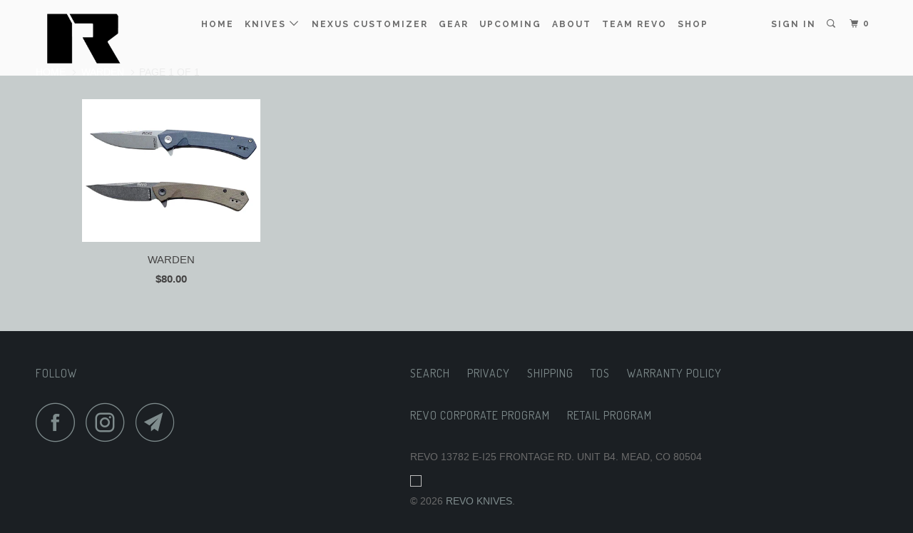

--- FILE ---
content_type: text/html; charset=utf-8
request_url: https://revoknives.com/collections/warden
body_size: 30550
content:
<!DOCTYPE html>
<!--[if lt IE 7 ]><html class="ie ie6" lang="en"> <![endif]-->
<!--[if IE 7 ]><html class="ie ie7" lang="en"> <![endif]-->
<!--[if IE 8 ]><html class="ie ie8" lang="en"> <![endif]-->
<!--[if IE 9 ]><html class="ie ie9" lang="en"> <![endif]-->
<!--[if (gte IE 10)|!(IE)]><!--><html lang="en"> <!--<![endif]-->
  <head>
    <script src="//d1liekpayvooaz.cloudfront.net/apps/customizery/customizery.js?shop=revo-knives.myshopify.com"></script>
    <!-- Global site tag (gtag.js) - Google Analytics -->
<script async src="https://www.googletagmanager.com/gtag/js?id=G-7PZHQNGVEG"></script>
<script>
  window.dataLayer = window.dataLayer || [];
  function gtag(){dataLayer.push(arguments);}
  gtag('js', new Date());

  gtag('config', 'G-7PZHQNGVEG');
</script>
    <meta name="google-site-verification" content="B5YWSJdBSVPg31QR2cYL1tSMToLJhj9iJvjwTfnJitY" />
    <meta charset="utf-8">
    <meta http-equiv="cleartype" content="on">
    <meta name="robots" content="index,follow">

    
    <title>Warden - Revo Knives</title>

    

    <!-- Custom Fonts -->
    
      <link href="//fonts.googleapis.com/css?family=.|Raleway:light,normal,bold|Dosis:light,normal,bold|Raleway:light,normal,bold|Raleway:light,normal,bold|" rel="stylesheet" type="text/css" />
    

    

<meta name="author" content="Revo Knives">
<meta property="og:url" content="https://revoknives.com/collections/warden">
<meta property="og:site_name" content="Revo Knives">


  <meta property="og:type" content="product.group">
  <meta property="og:title" content="Warden">
  
    
    <meta property="og:image" content="http://revoknives.com/cdn/shop/files/warden-show-micarta_600x.jpg?v=1698710483">
    <meta property="og:image:secure_url" content="https://revoknives.com/cdn/shop/files/warden-show-micarta_600x.jpg?v=1698710483">
  





<meta name="twitter:card" content="summary">



    
    

    <!-- Mobile Specific Metas -->
    <meta name="HandheldFriendly" content="True">
    <meta name="MobileOptimized" content="320">
    <meta name="viewport" content="width=device-width,initial-scale=1">
    <meta name="theme-color" content="#c6cccc">

    <!-- Stylesheets for Parallax 3.3.1 -->
    <link href="//revoknives.com/cdn/shop/t/2/assets/styles.scss.css?v=152809178832661207471742999504" rel="stylesheet" type="text/css" media="all" />

    
      <link rel="shortcut icon" type="image/x-icon" href="//revoknives.com/cdn/shop/files/Revo-R_32x32.jpg?v=1613629518">
    

    <link rel="canonical" href="https://revoknives.com/collections/warden" />

    

    <script src="//revoknives.com/cdn/shop/t/2/assets/app.js?v=82237829025195718461605859474" type="text/javascript"></script>

    <!--[if lte IE 8]>
      <link href="//revoknives.com/cdn/shop/t/2/assets/ie.css?v=1024305471161636101507939543" rel="stylesheet" type="text/css" media="all" />
      <script src="//revoknives.com/cdn/shop/t/2/assets/skrollr.ie.js?v=116292453382836155221507939541" type="text/javascript"></script>
    <![endif]-->

    <script>window.performance && window.performance.mark && window.performance.mark('shopify.content_for_header.start');</script><meta name="google-site-verification" content="0UXIyaZixbyF3QMmC6zyVodvuuXsrA_ITQZr0yWmcwg">
<meta id="shopify-digital-wallet" name="shopify-digital-wallet" content="/24524247/digital_wallets/dialog">
<link rel="alternate" type="application/atom+xml" title="Feed" href="/collections/warden.atom" />
<link rel="alternate" type="application/json+oembed" href="https://revoknives.com/collections/warden.oembed">
<script async="async" src="/checkouts/internal/preloads.js?locale=en-US"></script>
<script id="shopify-features" type="application/json">{"accessToken":"c9fb24581981615ed49dda01a1669915","betas":["rich-media-storefront-analytics"],"domain":"revoknives.com","predictiveSearch":true,"shopId":24524247,"locale":"en"}</script>
<script>var Shopify = Shopify || {};
Shopify.shop = "revo-knives.myshopify.com";
Shopify.locale = "en";
Shopify.currency = {"active":"USD","rate":"1.0"};
Shopify.country = "US";
Shopify.theme = {"name":"Master Edit","id":5112037406,"schema_name":"Parallax","schema_version":"3.3.1","theme_store_id":688,"role":"main"};
Shopify.theme.handle = "null";
Shopify.theme.style = {"id":null,"handle":null};
Shopify.cdnHost = "revoknives.com/cdn";
Shopify.routes = Shopify.routes || {};
Shopify.routes.root = "/";</script>
<script type="module">!function(o){(o.Shopify=o.Shopify||{}).modules=!0}(window);</script>
<script>!function(o){function n(){var o=[];function n(){o.push(Array.prototype.slice.apply(arguments))}return n.q=o,n}var t=o.Shopify=o.Shopify||{};t.loadFeatures=n(),t.autoloadFeatures=n()}(window);</script>
<script id="shop-js-analytics" type="application/json">{"pageType":"collection"}</script>
<script defer="defer" async type="module" src="//revoknives.com/cdn/shopifycloud/shop-js/modules/v2/client.init-shop-cart-sync_C5BV16lS.en.esm.js"></script>
<script defer="defer" async type="module" src="//revoknives.com/cdn/shopifycloud/shop-js/modules/v2/chunk.common_CygWptCX.esm.js"></script>
<script type="module">
  await import("//revoknives.com/cdn/shopifycloud/shop-js/modules/v2/client.init-shop-cart-sync_C5BV16lS.en.esm.js");
await import("//revoknives.com/cdn/shopifycloud/shop-js/modules/v2/chunk.common_CygWptCX.esm.js");

  window.Shopify.SignInWithShop?.initShopCartSync?.({"fedCMEnabled":true,"windoidEnabled":true});

</script>
<script>(function() {
  var isLoaded = false;
  function asyncLoad() {
    if (isLoaded) return;
    isLoaded = true;
    var urls = ["https:\/\/cdn.shopify.com\/s\/files\/1\/2452\/4247\/t\/2\/assets\/sca-qv-scripts-noconfig.js?v=1605741271\u0026shop=revo-knives.myshopify.com","\/\/cdn.secomapp.com\/promotionpopup\/cdn\/allshops\/revo-knives\/1624985391.js?shop=revo-knives.myshopify.com","\/\/cdn.shopify.com\/proxy\/cf026c1704ceb6ea64a8a772409b22ce86e9ea0a15eecd59bb487f5d5a0a63aa\/static.cdn.printful.com\/static\/js\/external\/shopify-product-customizer.js?v=0.28\u0026shop=revo-knives.myshopify.com\u0026sp-cache-control=cHVibGljLCBtYXgtYWdlPTkwMA","https:\/\/cdnv2.mycustomizer.com\/s-scripts\/front.js.gz?shop=revo-knives.myshopify.com","https:\/\/a.mailmunch.co\/widgets\/site-764779-111f623aa1e1328c649fdeecf62e790f788ecc71.js?shop=revo-knives.myshopify.com"];
    for (var i = 0; i < urls.length; i++) {
      var s = document.createElement('script');
      s.type = 'text/javascript';
      s.async = true;
      s.src = urls[i];
      var x = document.getElementsByTagName('script')[0];
      x.parentNode.insertBefore(s, x);
    }
  };
  if(window.attachEvent) {
    window.attachEvent('onload', asyncLoad);
  } else {
    window.addEventListener('load', asyncLoad, false);
  }
})();</script>
<script id="__st">var __st={"a":24524247,"offset":-18000,"reqid":"108e74d4-512a-4027-9ad4-41e2060c91e2-1768746649","pageurl":"revoknives.com\/collections\/warden","u":"b69f10401c39","p":"collection","rtyp":"collection","rid":56897765476};</script>
<script>window.ShopifyPaypalV4VisibilityTracking = true;</script>
<script id="captcha-bootstrap">!function(){'use strict';const t='contact',e='account',n='new_comment',o=[[t,t],['blogs',n],['comments',n],[t,'customer']],c=[[e,'customer_login'],[e,'guest_login'],[e,'recover_customer_password'],[e,'create_customer']],r=t=>t.map((([t,e])=>`form[action*='/${t}']:not([data-nocaptcha='true']) input[name='form_type'][value='${e}']`)).join(','),a=t=>()=>t?[...document.querySelectorAll(t)].map((t=>t.form)):[];function s(){const t=[...o],e=r(t);return a(e)}const i='password',u='form_key',d=['recaptcha-v3-token','g-recaptcha-response','h-captcha-response',i],f=()=>{try{return window.sessionStorage}catch{return}},m='__shopify_v',_=t=>t.elements[u];function p(t,e,n=!1){try{const o=window.sessionStorage,c=JSON.parse(o.getItem(e)),{data:r}=function(t){const{data:e,action:n}=t;return t[m]||n?{data:e,action:n}:{data:t,action:n}}(c);for(const[e,n]of Object.entries(r))t.elements[e]&&(t.elements[e].value=n);n&&o.removeItem(e)}catch(o){console.error('form repopulation failed',{error:o})}}const l='form_type',E='cptcha';function T(t){t.dataset[E]=!0}const w=window,h=w.document,L='Shopify',v='ce_forms',y='captcha';let A=!1;((t,e)=>{const n=(g='f06e6c50-85a8-45c8-87d0-21a2b65856fe',I='https://cdn.shopify.com/shopifycloud/storefront-forms-hcaptcha/ce_storefront_forms_captcha_hcaptcha.v1.5.2.iife.js',D={infoText:'Protected by hCaptcha',privacyText:'Privacy',termsText:'Terms'},(t,e,n)=>{const o=w[L][v],c=o.bindForm;if(c)return c(t,g,e,D).then(n);var r;o.q.push([[t,g,e,D],n]),r=I,A||(h.body.append(Object.assign(h.createElement('script'),{id:'captcha-provider',async:!0,src:r})),A=!0)});var g,I,D;w[L]=w[L]||{},w[L][v]=w[L][v]||{},w[L][v].q=[],w[L][y]=w[L][y]||{},w[L][y].protect=function(t,e){n(t,void 0,e),T(t)},Object.freeze(w[L][y]),function(t,e,n,w,h,L){const[v,y,A,g]=function(t,e,n){const i=e?o:[],u=t?c:[],d=[...i,...u],f=r(d),m=r(i),_=r(d.filter((([t,e])=>n.includes(e))));return[a(f),a(m),a(_),s()]}(w,h,L),I=t=>{const e=t.target;return e instanceof HTMLFormElement?e:e&&e.form},D=t=>v().includes(t);t.addEventListener('submit',(t=>{const e=I(t);if(!e)return;const n=D(e)&&!e.dataset.hcaptchaBound&&!e.dataset.recaptchaBound,o=_(e),c=g().includes(e)&&(!o||!o.value);(n||c)&&t.preventDefault(),c&&!n&&(function(t){try{if(!f())return;!function(t){const e=f();if(!e)return;const n=_(t);if(!n)return;const o=n.value;o&&e.removeItem(o)}(t);const e=Array.from(Array(32),(()=>Math.random().toString(36)[2])).join('');!function(t,e){_(t)||t.append(Object.assign(document.createElement('input'),{type:'hidden',name:u})),t.elements[u].value=e}(t,e),function(t,e){const n=f();if(!n)return;const o=[...t.querySelectorAll(`input[type='${i}']`)].map((({name:t})=>t)),c=[...d,...o],r={};for(const[a,s]of new FormData(t).entries())c.includes(a)||(r[a]=s);n.setItem(e,JSON.stringify({[m]:1,action:t.action,data:r}))}(t,e)}catch(e){console.error('failed to persist form',e)}}(e),e.submit())}));const S=(t,e)=>{t&&!t.dataset[E]&&(n(t,e.some((e=>e===t))),T(t))};for(const o of['focusin','change'])t.addEventListener(o,(t=>{const e=I(t);D(e)&&S(e,y())}));const B=e.get('form_key'),M=e.get(l),P=B&&M;t.addEventListener('DOMContentLoaded',(()=>{const t=y();if(P)for(const e of t)e.elements[l].value===M&&p(e,B);[...new Set([...A(),...v().filter((t=>'true'===t.dataset.shopifyCaptcha))])].forEach((e=>S(e,t)))}))}(h,new URLSearchParams(w.location.search),n,t,e,['guest_login'])})(!0,!0)}();</script>
<script integrity="sha256-4kQ18oKyAcykRKYeNunJcIwy7WH5gtpwJnB7kiuLZ1E=" data-source-attribution="shopify.loadfeatures" defer="defer" src="//revoknives.com/cdn/shopifycloud/storefront/assets/storefront/load_feature-a0a9edcb.js" crossorigin="anonymous"></script>
<script data-source-attribution="shopify.dynamic_checkout.dynamic.init">var Shopify=Shopify||{};Shopify.PaymentButton=Shopify.PaymentButton||{isStorefrontPortableWallets:!0,init:function(){window.Shopify.PaymentButton.init=function(){};var t=document.createElement("script");t.src="https://revoknives.com/cdn/shopifycloud/portable-wallets/latest/portable-wallets.en.js",t.type="module",document.head.appendChild(t)}};
</script>
<script data-source-attribution="shopify.dynamic_checkout.buyer_consent">
  function portableWalletsHideBuyerConsent(e){var t=document.getElementById("shopify-buyer-consent"),n=document.getElementById("shopify-subscription-policy-button");t&&n&&(t.classList.add("hidden"),t.setAttribute("aria-hidden","true"),n.removeEventListener("click",e))}function portableWalletsShowBuyerConsent(e){var t=document.getElementById("shopify-buyer-consent"),n=document.getElementById("shopify-subscription-policy-button");t&&n&&(t.classList.remove("hidden"),t.removeAttribute("aria-hidden"),n.addEventListener("click",e))}window.Shopify?.PaymentButton&&(window.Shopify.PaymentButton.hideBuyerConsent=portableWalletsHideBuyerConsent,window.Shopify.PaymentButton.showBuyerConsent=portableWalletsShowBuyerConsent);
</script>
<script data-source-attribution="shopify.dynamic_checkout.cart.bootstrap">document.addEventListener("DOMContentLoaded",(function(){function t(){return document.querySelector("shopify-accelerated-checkout-cart, shopify-accelerated-checkout")}if(t())Shopify.PaymentButton.init();else{new MutationObserver((function(e,n){t()&&(Shopify.PaymentButton.init(),n.disconnect())})).observe(document.body,{childList:!0,subtree:!0})}}));
</script>
<link id="shopify-accelerated-checkout-styles" rel="stylesheet" media="screen" href="https://revoknives.com/cdn/shopifycloud/portable-wallets/latest/accelerated-checkout-backwards-compat.css" crossorigin="anonymous">
<style id="shopify-accelerated-checkout-cart">
        #shopify-buyer-consent {
  margin-top: 1em;
  display: inline-block;
  width: 100%;
}

#shopify-buyer-consent.hidden {
  display: none;
}

#shopify-subscription-policy-button {
  background: none;
  border: none;
  padding: 0;
  text-decoration: underline;
  font-size: inherit;
  cursor: pointer;
}

#shopify-subscription-policy-button::before {
  box-shadow: none;
}

      </style>

<script>window.performance && window.performance.mark && window.performance.mark('shopify.content_for_header.end');</script>
  <script type="text/javascript">
    //var sm_quantity_selector_attr = 'id';
  	if (window.location.pathname == '/collections/all') {
      	window.location.replace('/collections/all-products');
  	}
  	
    var sm_is_cart_page = false;
	
</script>

<style>
#gift_container, #gift_container .giftContainerContent, #smProductDetailGiftWrapper {
  all: unset;
}

#gift_container .giftContainerContent *, #smProductDetailGiftWrapper * {
	all: unset;
}

#sticky_gift_icon.stickyGartRight {
  	right: 20px;
    bottom: 20px;
}
#sticky_gift_icon {
    position: fixed;
    bottom: 200px;
    right: 15px;
    z-index: 9999;
}
#sticky_gift_icon a {
    text-decoration: none;
    font-size: 20px;
    color: #34495e;
}
#sticky_gift_icon span {
    display: block;
    -webkit-border-radius: 40px;
    -moz-border-radius: 40px;
    border-radius: 40px;
    background-color: rgba(255,255,255,.9);
    -webkit-box-shadow: 1px 1px 5px grey;
    -moz-box-shadow: 1px 1px 5px grey;
    box-shadow: 1px 1px 5px grey;
    padding: 10px;
    width: 40px;
    height: 40px;
    margin: 0 auto;
    line-height: 40px !important;
    text-align: center;
    position: relative;
    box-sizing: content-box !important;
    z-index: 1;
}
#sticky_gift_icon mark {
    -webkit-border-radius: 20px;
    -moz-border-radius: 20px;
    border-radius: 20px;
    border: 2px solid #FFF;
    width: 20px;
    height: 20px;
    background-color: #FF6B6B;
    position: absolute;
    top: -5px;
    left: -10px;
    font-size: 10px;
    line-height: 20px;
    font-family: Roboto,sans-serif;
    color: #FFF;
    font-weight: 700;
    box-sizing: content-box !important;
}
#sticky_gift_icon svg.showGifts {
  	height: 30px;
	width: 30px;
	margin-top: 3px;
}
#sticky_gift_icon svg.hideGifts {
  	height: 25px;
    width: 25px;
    margin-top: 8px;
  	display: none;
}

#gift_container {
  color:black;
  position: fixed;
  z-index: 9999999;
  bottom: 95px;
  right: 20px;
  max-height: 80%;
  overflow-y: scroll;
  overflow-x: hidden;
  -webkit-box-shadow: rgba(0, 0, 0, 0.16) 0px 5px 40px, rgb(0, 0, 0) 0px 5px 0px 0px inset !important;
  -moz-box-shadow: rgba(0, 0, 0, 0.16) 0px 5px 40px, rgb(0, 0, 0) 0px 5px 0px 0px inset !important;
  box-shadow: rgba(0, 0, 0, 0.16) 0px 5px 40px, rgb(0, 0, 0) 0px 5px 0px 0px inset !important;
  -moz-border-radius: 8px;
  -webkit-border-radius: 8px;
  border-radius: 8px;
  font-size: 13px;
  font-family: -apple-system, BlinkMacSystemFont, 'Segoe UI', Roboto, Oxygen, Ubuntu, Cantarell, 'Open Sans', 'Helvetica Neue', sans-serif;
}

#gift_container .giftContainerContent {
  float: right;
  background: white;
  width: 320px;
  position: relative;
  padding: 10px 10px 0px 10px;
  display:none;
}

#gift_container .giftContainerContent .giftWrapper {
    color: black;
  	padding: 5px;
  	margin: 0px 0px 10px;
	background:rgb(255, 255, 255) none repeat scroll 0% 0%;
	border-radius: 5px;
  	-webkit-border-radius: 5px;
  	-moz-border-radius: 5px;
  	-webkit-box-shadow: rgba(0, 0, 0, 0.1) 0px 4px 15px 0px, rgba(0, 0, 0, 0.1) 0px 1px 2px 0px;
  	-moz-box-shadow: rgba(0, 0, 0, 0.1) 0px 4px 15px 0px, rgba(0, 0, 0, 0.1) 0px 1px 2px 0px;
	box-shadow: rgba(0, 0, 0, 0.1) 0px 4px 15px 0px, rgba(0, 0, 0, 0.1) 0px 1px 2px 0px;
	position: relative;
  	display: block;
}

#gift_container .giftContainerContent .orderGiftsTitle, #gift_container .giftContainerContent .productsToOfferGiftsTitle {
  	text-align: center;
	padding: 5px;
	margin: 0 auto;
	font-weight: bold;
	display: block;
	border-bottom: 1px solid gray;
	width: 95%;
}

#gift_container .giftContainerContent ul {
	display: inline;
}
#gift_container .giftContainerContent li{
	padding: 10px 20px;
	display: block;
}
#gift_container .giftContainerContent li img{
	width: 22%;
	float: left;
	display: block;
}
#gift_container .giftContainerContent .smItems{
	width: 70%;
	display: block;
	float: left;
  	margin-left: 5%;
}

#gift_container .giftContainerContent .giftWrapper a {
  	display: inline;
    cursor: pointer;
    text-decoration: underline;
}

#gift_container .giftContainerContent .smAddGiftToCart {
  	padding: 4px 10px;
    margin-top: 4px;
    background:rgba(168, 168, 168, 0.46) none repeat scroll 0% 0%;
    border-radius: 2px;
    position: relative;
    display: block;
    font-weight: bold;
    cursor: pointer;
}

#gift_container .giftContainerContent .giftAlreadyInCart {
  	padding: 5px 20px;
	display: block;
  	text-align: center;
}
#gift_container .giftContainerContent .giftAlreadyInCart a {
  	font-weight: bold;
}
#gift_container .giftContainerContent .removeFromCart {
  	display: block;
    margin-top: 10px;
    cursor: pointer;
    text-decoration: underline;
}


#gift_container .giftContainerContent .item-variants select {
	display: block;
	color: #444;
	padding: .3em 1.0em .3em .3em;
	width: 100%;
	max-width: 100%;
	box-sizing: border-box;
	margin-top: 2px;
	border: 1px solid #aaa;
	-moz-border-radius: .2em;
  	-webkit-border-radius: .2em;
  	border-radius: .2em;
	-moz-appearance: none;
	-webkit-appearance: none;
	appearance: none;
	background-color: #fff;
	background-image: url('data:image/svg+xml;charset=US-ASCII,<svg version="1.1" id="Capa_1" xmlns="http://www.w3.org/2000/svg" xmlns:xlink="http://www.w3.org/1999/xlink" x="0px" y="0px"	 width="292.362px" height="292.362px" viewBox="0 0 292.362 292.362" style="enable-background:new 0 0 292.362 292.362;"	 xml:space="preserve"><g>	<path d="M286.935,69.377c-3.614-3.617-7.898-5.424-12.848-5.424H18.274c-4.952,0-9.233,1.807-12.85,5.424		C1.807,72.998,0,77.279,0,82.228c0,4.948,1.807,9.229,5.424,12.847l127.907,127.907c3.621,3.617,7.902,5.428,12.85,5.428		s9.233-1.811,12.847-5.428L286.935,95.074c3.613-3.617,5.427-7.898,5.427-12.847C292.362,77.279,290.548,72.998,286.935,69.377z"/></g><g></g><g></g><g></g><g></g><g></g><g></g><g></g><g></g><g></g><g></g><g></g><g></g><g></g><g></g><g></g></svg>'), linear-gradient(to bottom, #ffffff 0%,#e5e5e5 100%);
	background-repeat: no-repeat, repeat;
	background-position: right .7em top 50%, 0 0;
	background-size: .65em auto, 100%;
}
#gift_container .giftContainerContent .item-variants select::-ms-expand {
	display: none;
}
#gift_container .giftContainerContent .item-variants select:hover {
	border-color: #888;
}
#gift_container .giftContainerContent .item-variants select:focus {
	border-color: #aaa;
	-moz-box-shadow: 0 0 1px 3px rgba(59, 153, 252, .7);
  	-webkit-box-shadow: 0 0 1px 3px rgba(59, 153, 252, .7);
  	box-shadow: 0 0 1px 3px rgba(59, 153, 252, .7);
	-moz-box-shadow: 0 0 0 3px -moz-mac-focusring;
  	-webkit-box-shadow: 0 0 0 3px -moz-mac-focusring;
  	box-shadow: 0 0 0 3px -moz-mac-focusring;
	color: #222;
	outline: none;
}
#gift_container .giftContainerContent .item-variants select option {
	font-weight:normal;
}

*[dir="rtl"] #gift_container .giftContainerContent .item-variants select, :root:lang(ar) #gift_container .giftContainerContent .item-variants select, :root:lang(iw) #gift_container .giftContainerContent .item-variants select {
	background-position: left .7em top 50%, 0 0;
	padding: .6em .8em .5em 1.4em;
}

#gift_container .giftContainerContent .item-variants select:disabled, #gift_container .giftContainerContent .item-variants select[aria-disabled=true] {
	color: graytext;
	background-image: url('data:image/svg+xml;charset=US-ASCII,<svg version="1.1" id="Capa_1" xmlns="http://www.w3.org/2000/svg" xmlns:xlink="http://www.w3.org/1999/xlink" x="0px" y="0px"	 width="292.362px" height="292.362px" viewBox="0 0 292.362 292.362" style="enable-background:new 0 0 292.362 292.362;"	 xml:space="preserve"><g>	<path d="M286.935,69.377c-3.614-3.617-7.898-5.424-12.848-5.424H18.274c-4.952,0-9.233,1.807-12.85,5.424		C1.807,72.998,0,77.279,0,82.228c0,4.948,1.807,9.229,5.424,12.847l127.907,127.907c3.621,3.617,7.902,5.428,12.85,5.428		s9.233-1.811,12.847-5.428L286.935,95.074c3.613-3.617,5.427-7.898,5.427-12.847C292.362,77.279,290.548,72.998,286.935,69.377z"/></g><g></g><g></g><g></g><g></g><g></g><g></g><g></g><g></g><g></g><g></g><g></g><g></g><g></g><g></g><g></g></svg>'),linear-gradient(to bottom, #ffffff 0%,#e5e5e5 100%);
}
#gift_container .giftContainerContent .item-variants select:disabled:hover, #gift_container .giftContainerContent .item-variants select[aria-disabled=true] {
	border-color: #aaa;
}
#gift_container .giftContainerContent:after {
  bottom: 100%;
  left: 89%;
  border: solid transparent;
  content: " ";
  height: 0;
  width: 0;
  position: absolute;
  pointer-events: none;
  border-bottom-color: white;
  border-width: 8px;
  margin-left: -8px;
}

#gift_container .button {
  background: #6394F8;
  color: white;
  text-align: center;
  padding: 12px;
  text-decoration: none;
  display: block;
  border-radius: 3px;
  font-size: 16px;
  margin: 25px 0 15px 0;
}
#gift_container .button:hover {
  background: #729ef9;
}

#gift_container .clearfix:after {
  content: "";
  display: table;
  clear: both;
}

#gift_container #overlaySection {
  display: none;
  width: 100%;
  height: 100%;
  position: absolute;
  top: 0;
  left: 0;
  background: white;
  opacity: 0.6;
  z-index: 99;
}


#smProductDetailGiftWrapper {
  position: relative;
  font-size: 13px;
  font-family: -apple-system, BlinkMacSystemFont, 'Segoe UI', Roboto, Oxygen, Ubuntu, Cantarell, 'Open Sans', 'Helvetica Neue', sans-serif;
  line-height: 1;
  -webkit-font-smoothing: antialiased;
  -moz-osx-font-smoothing: grayscale;
  color: #000;
  padding: 10px;
  margin: 20px 0px 50px;
  background:rgb(255, 255, 255) none repeat scroll 0% 0%;
  -webkit-border-radius: 5px;
  -moz-border-radius: 5px;
  border-radius: 5px;
  -webkit-box-shadow:rgba(0, 0, 0, 0.1) 0px 1px 1px 0px,rgba(0, 0, 0, 0.1) 0px 1px 1px 1px;
  -moz-box-shadow:rgba(0, 0, 0, 0.1) 0px 1px 1px 0px,rgba(0, 0, 0, 0.1) 0px 1px 1px 1px;
  box-shadow:rgba(0, 0, 0, 0.1) 0px 1px 1px 0px,rgba(0, 0, 0, 0.1) 0px 1px 1px 1px;
  display: block;
}

#smProductDetailGiftWrapper.alreadyInCart {
  border: 1px solid #00800070;
  background: rgb(245, 251, 244);
}

#smProductDetailGiftWrapper .alreadyInCartProductTitle {
  display: block;
  text-align: center;
}
#smProductDetailGiftWrapper .alreadyInCartProductTitle a {
  cursor: pointer;
  text-decoration: underline;
  font-weight: bold;
}
#smProductDetailGiftWrapper .removeFromCart {
  display: block;
  text-align: center;
  margin-top: 20px;
  cursor: pointer;
  text-decoration: underline;
}


#smProductDetailGiftWrapper li {
	padding: 10px 20px;
    display: inline-block;
}

#smProductDetailGiftWrapper li img {
  width: 22%;
  float: left;
  display: block;
}
#smProductDetailGiftWrapper .smItems {
  width: 70%;
  display: block;
  float: left;
  margin-left: 5%;
}
#smProductDetailGiftWrapper .giftWrapper a {
  display: inline;
  cursor: pointer;
  text-decoration: underline;
}
#smProductDetailGiftWrapper .item-variants select {
  display: block;
  color:#444;
  padding: .5em 1.0em .3em .3em;
  width: 100%;
  max-width: 100%;
  box-sizing: border-box;
  margin-top: 6px;
  border: 1px solid #aaa;
  -moz-border-radius: .2em;
  -webkit-border-radius: .2em;
  border-radius: .2em;
  -moz-appearance: none;
  -webkit-appearance: none;
  appearance: none;
  background-color:#fff;
  background-image: url('data:image/svg+xml;charset=US-ASCII,<svg version="1.1" id="Capa_1" xmlns="http://www.w3.org/2000/svg" xmlns:xlink="http://www.w3.org/1999/xlink" x="0px" y="0px" width="292.362px" height="292.362px" viewBox="0 0 292.362 292.362" style="enable-background:new 0 0 292.362 292.362;" xml:space="preserve"><g> <path d="M286.935,69.377c-3.614-3.617-7.898-5.424-12.848-5.424H18.274c-4.952,0-9.233,1.807-12.85,5.424 C1.807,72.998,0,77.279,0,82.228c0,4.948,1.807,9.229,5.424,12.847l127.907,127.907c3.621,3.617,7.902,5.428,12.85,5.428 s9.233-1.811,12.847-5.428L286.935,95.074c3.613-3.617,5.427-7.898,5.427-12.847C292.362,77.279,290.548,72.998,286.935,69.377z"/></g><g></g><g></g><g></g><g></g><g></g><g></g><g></g><g></g><g></g><g></g><g></g><g></g><g></g><g></g><g></g></svg>'), linear-gradient(to bottom,#ffffff 0%,#e5e5e5 100%);
  background-repeat: no-repeat, repeat;
  background-position: right .7em top 50%, 0 0;
  background-size: .65em auto, 100%;
  text-align: left;
}

#smProductDetailGiftWrapper .item-name {
  display: block;
  cursor: pointer;
  text-decoration: underline;
  text-align: left;
}

#smProductDetailGiftWrapper .item-variants select option {
  font-weight: normal;
}
#smProductDetailGiftWrapper .smAddGiftToCart {
  padding: 8px 8px;
  margin-top: 6px;
  background: rgba(168, 168, 168, 0.46) none repeat scroll 0% 0%;
  -moz-border-radius: 2px;
  -webkit-border-radius: 2px;
  border-radius: 2px;
  position: relative;
  display: block;
  font-weight: bold;
  cursor: pointer;
}
#smProductDetailGiftWrapper .productsToOfferGiftsTitle {
  text-align: center;
  padding: 5px;
  margin: 0 auto;
  font-weight: bold;
  display: block;
  border-bottom: 1px solid gray;
  width: 95%;
  margin-bottom: 20px;
  line-height: 20px;
}
#smProductDetailGiftWrapper .productsToOfferGiftsTitle a {
	cursor: pointer;
  	text-decoration: underline;
}

#gift_container  .offerGiftsUntilDate, #smProductDetailGiftWrapper .offerGiftsUntilDate {
  display: block;
  margin-top: 5px;
  text-align: center;
  border-top: 1px solid black;
  padding: 10px;
}

#gift_container  .offerGiftsUntilDateIcon, #smProductDetailGiftWrapper .offerGiftsUntilDateIcon {
  padding: 0 1.0em .3em .3em;
  background-color: #fff;
  background-image: url('data:image/svg+xml;charset=US-ASCII,<svg height="512pt" viewBox="0 0 512 512" width="512pt" xmlns="http://www.w3.org/2000/svg"><path d="m482 292.25v-246.25c0-8.285156-6.714844-15-15-15h-76v-16c0-8.285156-6.714844-15-15-15s-15 6.714844-15 15v16h-60v-16c0-8.285156-6.714844-15-15-15s-15 6.714844-15 15v16h-60v-16c0-8.285156-6.714844-15-15-15s-15 6.714844-15 15v16h-60v-16c0-8.285156-6.714844-15-15-15s-15 6.714844-15 15v16h-76c-8.285156 0-15 6.714844-15 15v391c0 8.285156 6.714844 15 15 15h249.804688c24.25 36.152344 65.488281 60 112.195312 60 74.4375 0 135-60.5625 135-135 0-32.070312-11.25-61.5625-30-84.75zm-391-231.25v15c0 8.285156 6.714844 15 15 15s15-6.714844 15-15v-15h60v15c0 8.285156 6.714844 15 15 15s15-6.714844 15-15v-15h60v15c0 8.285156 6.714844 15 15 15s15-6.714844 15-15v-15h60v15c0 8.285156 6.714844 15 15 15s15-6.714844 15-15v-15h61v60h-422v-60zm-61 361v-271h422v113.804688c-21.464844-14.394532-47.269531-22.804688-75-22.804688-47.398438 0-89.164062 24.558594-113.257812 61.613281-2.027344-1.023437-4.3125-1.613281-6.742188-1.613281h-30c-8.285156 0-15 6.714844-15 15s6.714844 15 15 15h22.722656c-3.386718 9.554688-5.730468 19.601562-6.882812 30h-15.839844c-8.285156 0-15 6.714844-15 15s6.714844 15 15 15h15.839844c1.152344 10.398438 3.492187 20.445312 6.882812 30zm347 60c-57.898438 0-105-47.101562-105-105s47.101562-105 105-105 105 47.101562 105 105-47.101562 105-105 105zm0 0"/><path d="m437 362h-45v-45c0-8.285156-6.714844-15-15-15s-15 6.714844-15 15v60c0 8.285156 6.714844 15 15 15h60c8.285156 0 15-6.714844 15-15s-6.714844-15-15-15zm0 0"/><path d="m136 182h-30c-8.285156 0-15 6.714844-15 15s6.714844 15 15 15h30c8.285156 0 15-6.714844 15-15s-6.714844-15-15-15zm0 0"/><path d="m136 242h-30c-8.285156 0-15 6.714844-15 15s6.714844 15 15 15h30c8.285156 0 15-6.714844 15-15s-6.714844-15-15-15zm0 0"/><path d="m136 302h-30c-8.285156 0-15 6.714844-15 15s6.714844 15 15 15h30c8.285156 0 15-6.714844 15-15s-6.714844-15-15-15zm0 0"/><path d="m227 212h30c8.285156 0 15-6.714844 15-15s-6.714844-15-15-15h-30c-8.285156 0-15 6.714844-15 15s6.714844 15 15 15zm0 0"/><path d="m227 272h30c8.285156 0 15-6.714844 15-15s-6.714844-15-15-15h-30c-8.285156 0-15 6.714844-15 15s6.714844 15 15 15zm0 0"/><path d="m136 362h-30c-8.285156 0-15 6.714844-15 15s6.714844 15 15 15h30c8.285156 0 15-6.714844 15-15s-6.714844-15-15-15zm0 0"/><path d="m347 212h30c8.285156 0 15-6.714844 15-15s-6.714844-15-15-15h-30c-8.285156 0-15 6.714844-15 15s6.714844 15 15 15zm0 0"/></svg>');
  background-repeat: no-repeat, repeat;
  background-size: 16px auto;
}

.productGiftIcon {
  	position: absolute;
	top: 10px;
	right: 10px;
	width: 15%;
	z-index: 1;
}
.svgTextValue {
  	display: inline-block;
    position: absolute;
    top: 50%;
    -webkit-transform: translateY(-50%);
    transform: translateY(-50%);
    left: 0;
    right: 0;
    margin: auto;
    text-align: center;
  	color: black;
}


</style>
<div style="display:none" id="sticky_gift_icon" class="stickyGartRight">
  <a href="#">
    <span style="background-size: 30px;background-repeat: no-repeat;background-position: center; background-color:#ffffff">
        <svg class="showGifts" version="1.1" id="Capa_1" xmlns="http://www.w3.org/2000/svg" xmlns:xlink="http://www.w3.org/1999/xlink" x="0px" y="0px" viewBox="0 0 512 512" style="enable-background:new 0 0 512 512;" xml:space="preserve">
            <g>
                <g>
                    <path d="M32,271.692v192c0,17.664,14.368,32,32,32h160v-224H32z"></path>
                </g>
            </g>
            <g>
                <g>
                    <path d="M480,143.692H378.752c7.264-4.96,13.504-9.888,17.856-14.304c25.824-25.952,25.824-68.192,0-94.144
                        c-25.088-25.28-68.8-25.216-93.856,0c-13.888,13.92-50.688,70.592-45.6,108.448h-2.304c5.056-37.856-31.744-94.528-45.6-108.448
                        c-25.088-25.216-68.8-25.216-93.856,0C89.6,61.196,89.6,103.436,115.36,129.388c4.384,4.416,10.624,9.344,17.888,14.304H32
                        c-17.632,0-32,14.368-32,32v48c0,8.832,7.168,16,16,16h208v-64h64v64h208c8.832,0,16-7.168,16-16v-48
                        C512,158.06,497.664,143.692,480,143.692z M222.112,142.636c0,0-1.344,1.056-5.92,1.056c-22.112,0-64.32-22.976-78.112-36.864
                        c-13.408-13.504-13.408-35.52,0-49.024c6.496-6.528,15.104-10.112,24.256-10.112c9.12,0,17.728,3.584,24.224,10.112
                        C208.128,79.5,229.568,134.924,222.112,142.636z M295.776,143.692c-4.544,0-5.888-1.024-5.888-1.056
                        c-7.456-7.712,13.984-63.136,35.552-84.832c12.896-13.024,35.456-13.088,48.48,0c13.44,13.504,13.44,35.52,0,49.024
                        C360.128,120.716,317.92,143.692,295.776,143.692z"></path>
                </g>
            </g>
            <g>
                <g>
                    <path d="M288,271.692v224h160c17.664,0,32-14.336,32-32v-192H288z"></path>
                </g>
        	</g>
        </svg>
      	<svg class="hideGifts" version="1.1" id="Layer_1" xmlns="http://www.w3.org/2000/svg" xmlns:xlink="http://www.w3.org/1999/xlink" x="0px" y="0px" viewBox="0 0 492 492" style="enable-background:new 0 0 492 492;" xml:space="preserve">
            <g>
                <g>
                    <path d="M300.188,246L484.14,62.04c5.06-5.064,7.852-11.82,7.86-19.024c0-7.208-2.792-13.972-7.86-19.028L468.02,7.872
                        c-5.068-5.076-11.824-7.856-19.036-7.856c-7.2,0-13.956,2.78-19.024,7.856L246.008,191.82L62.048,7.872
                        c-5.06-5.076-11.82-7.856-19.028-7.856c-7.2,0-13.96,2.78-19.02,7.856L7.872,23.988c-10.496,10.496-10.496,27.568,0,38.052
                        L191.828,246L7.872,429.952c-5.064,5.072-7.852,11.828-7.852,19.032c0,7.204,2.788,13.96,7.852,19.028l16.124,16.116
                        c5.06,5.072,11.824,7.856,19.02,7.856c7.208,0,13.968-2.784,19.028-7.856l183.96-183.952l183.952,183.952
                        c5.068,5.072,11.824,7.856,19.024,7.856h0.008c7.204,0,13.96-2.784,19.028-7.856l16.12-16.116
                        c5.06-5.064,7.852-11.824,7.852-19.028c0-7.204-2.792-13.96-7.852-19.028L300.188,246z"/>
                </g>
            </g>
        </svg>
      	<mark class="giftsCount" style="background-color:#ff6b6b">0</mark>
    </span>
  </a>
</div>


<div id="gift_container">
  <div class="giftContainerContent">
  </div>
  <div id="overlaySection" style="display: none;">
        <div class="overlaySectionWrapper">
            <svg xmlns="http://www.w3.org/2000/svg" xmlns:xlink="http://www.w3.org/1999/xlink" style="margin: 10px auto; background: rgba(0, 0, 0, 0) none repeat scroll 0% 0%; display: block; shape-rendering: auto;" width="100px" height="100px" viewBox="0 0 100 100" preserveAspectRatio="xMidYMid">
				<circle cx="50" cy="50" fill="none" stroke="#6a6a6a" stroke-width="6" r="35" stroke-dasharray="164.93361431346415 56.97787143782138">
  					<animateTransform attributeName="transform" type="rotate" repeatCount="indefinite" dur="1s" values="0 50 50;360 50 50" keyTimes="0;1"></animateTransform>
				</circle>
          	</svg>
        </div>
    </div>
</div>

<div id="smGiftIcon1" style="display:none">
  <svg height="100%" viewBox="0 0 423334 423334" width="100%"><g>
              <circle class="svgBackground" cx="211667" cy="211667" r="211667" style="fill: rgb(0, 255, 0);" /><g><path class="fil1" style="fill: white" d="M119059 155901l185216 0c2805,0 5080,2275 5080,5080l0 41401c0,2805 -2275,5080 -5080,5080l-185216 0c-2805,0 -5080,-2275 -5080,-5080l0 -41401c0,-2805 2275,-5080 5080,-5080zm180136 10160l-175056 0 0 31241 175056 0 0 -31241z" />
              <path class="fil1" style="fill: white" d="M296643 220462l0 104671c0,2805 -2275,5080 -5080,5080l-159792 0c-2805,0 -5080,-2275 -5080,-5080l0 -104671c0,-2797 2282,-5079 5079,-5079l2 0c2797,0 5079,2289 5079,5079l0 99591 149632 0 0 -99591c0,-2797 2282,-5079 5079,-5079l2 0c2797,0 5079,2289 5079,5079z" />
              <path class="fil1" style="fill: white" d="M193635 161672c0,-2805 2275,-5080 5080,-5080 2805,0 5080,2275 5080,5080l0 163461c0,2805 -2275,5080 -5080,5080 -2805,0 -5080,-2275 -5080,-5080l0 -163461z" />
              <path class="fil1" style="fill: white" d="M219539 161672c0,-2805 2275,-5080 5080,-5080 2805,0 5080,2275 5080,5080l0 163461c0,2805 -2275,5080 -5080,5080 -2805,0 -5080,-2275 -5080,-5080l0 -163461z" />
              <path class="fil1" style="fill: white" d="M209789 163399c-2587,-2281 -68864,-61052 -31914,-69713 33612,-7880 40371,65311 40391,65520 262,2783 -1781,5254 -4564,5516 -1491,140 -2893,-381 -3913,-1323zm-29612 -59831c-13041,3056 11194,28506 26055,42753 -3158,-17890 -10654,-46364 -26055,-42753z" />
              <path class="fil1" style="fill: white" d="M221711 142929c11236,-11089 24112,-25587 18671,-29124 -5427,-3528 -13257,14265 -18671,29124zm24187 -37618c19846,12904 -28410,55572 -31713,58458 -1268,1217 -3135,1739 -4942,1208 -2685,-789 -4222,-3606 -3433,-6291 56,-189 19543,-66734 40088,-53375z" /></g></g>
  </svg>
</div>
<div id="smGiftIcon2" style="display:none">
  <svg height="100%" width="100%" viewBox="0 0 64 64">
            <g>
                <path class="svgBackground"
                      d="M56.8,19.4c-2.4,0.3-4.2,1.8-5.7,3.7c0.4,0.5,0.8,0.8,1.1,1.2c0,1.3,0,2.6,0,4.4c1.1,0.6,2.5,1.7,4.2,2.3   c0.9,0.3,2.3,0,3.1-0.6c1.1-0.7,0.8-2,0.2-3.1c-0.7-1.4-0.8-2.9-0.2-4.5C60.4,20.7,59.1,19,56.8,19.4z M56.9,23   c-0.8,0.6-1.9,0.8-2.9,0.9c-0.3,0-1.6,0-1.7,0.3c0.5-1.2,1.8-2.3,2.9-2.9c0.4-0.2,0.7-0.4,1.1-0.4c0.4,0,0.8,0.1,1.1,0.4   C57.9,21.9,57.5,22.5,56.9,23z"/>
                <path class="svgBackground"
                      d="M47.8,22.8c-1.5-1.9-3.2-3.4-5.7-3.7c-2.3-0.3-3.6,1.3-2.7,3.5c0.7,1.6,0.5,3-0.2,4.5   c-0.6,1.1-0.8,2.4,0.2,3.1c0.8,0.6,2.2,0.9,3.1,0.6c1.6-0.6,3-1.6,4.2-2.3c0-1.8,0-3.1,0-4.4C47.1,23.6,47.4,23.3,47.8,22.8z    M44.4,23.5c-1-0.2-2-0.5-2.8-1.1c-0.1-0.1-0.2-0.2-0.3-0.3c-0.5-0.5-0.9-1.4,0-1.7c0.8-0.3,1.9,0.3,2.6,0.7c1.1,0.7,2,1.6,2.6,2.7   C46.4,23.6,44.8,23.6,44.4,23.5z"/>
                <path class="svgBackground"
                      d="M49.4,23.5c-1.3,0-2.4,1.1-2.4,2.4c0,1.3,1.1,2.4,2.4,2.4c1.3,0,2.4-1.1,2.4-2.4   C51.8,24.6,50.7,23.5,49.4,23.5z"/>
                <path class="svgBackground"
                      d="M58.8,12.3h-7.2v7.2c1.3-1.1,2.9-2,4.9-2.3c1.9-0.3,3.5,0.3,4.5,1.6c1,1.3,1.1,3,0.4,4.7   c0,0.1-0.1,0.2-0.1,0.3h1.5v-7.5C62.9,14.1,61.1,12.3,58.8,12.3z"/>
                <path class="svgBackground"
                      d="M37.6,23.2c-0.7-1.7-0.6-3.5,0.4-4.7c1-1.3,2.6-1.9,4.5-1.6c2.1,0.3,3.8,1.3,5,2.4v-7H5.2   c-2.3,0-4.1,1.8-4.1,4.1v7.5h36.7C37.7,23.6,37.7,23.4,37.6,23.2z"/>
                <path class="svgBackground"
                      d="M43.3,32.5c-0.5,0.2-1,0.2-1.5,0.2c-1.3,0-2.6-0.4-3.5-1c-0.5-0.4-1.9-1.5-1.6-3.7H1.1v19.8   c0,2.3,1.8,4.1,4.1,4.1h42.4V30.2c-0.2,0.1-0.4,0.2-0.6,0.4C45.9,31.2,44.7,32,43.3,32.5z"/>
                <path class="svgBackground"
                  d="M60.7,32c-0.9,0.6-2.2,1-3.5,1c-0.5,0-1-0.1-1.5-0.2c-1.4-0.5-2.6-1.3-3.6-1.9c-0.2-0.1-0.3-0.2-0.5-0.3v21.1   h7.2c2.3,0,4.1-1.8,4.1-4.1V27.9h-0.7C62.7,30.3,61.2,31.6,60.7,32z"/>
            </g>
    </svg>
</div>
<div id="smGiftIcon3" style="display:none">
  <svg height="100%" width="100%" viewBox="0 0 64 64">
    <circle cx="50%" cy="50%" r="50%" fill="red" class="svgBackground" />
    <switch>
      <foreignObject x="10" y="4" width="70%" height="85%" style="line-height: normal; text-align:center;">
        <div>
            <p xmlns="http://www.w3.org/1999/xhtml" class="svgTextValue" style="color: black; font-family: Arial; font-size: 14px; text-align: center; line-height: normal; font-weight: bold"></p>
        </div>
      </foreignObject>
    </switch>
  </svg>
</div>

<img alt="smNoImage" style="display:none" class="smNoImage" src="//revoknives.com/cdn/shopifycloud/storefront/assets/no-image-100-2a702f30_small.gif" />

<script type="text/javascript">var sm_translations_labels = {"gift_already_in_cart":"Gift GIFT_NAME already in cart","remove_from_cart":"Remove from cart?","add_to_cart":"Add to cart","add_product_to_cart_and_get_gift":"Add PRODUCT_NAME to cart and get free gift","pick_free_gift_for_product":"You can pick free gift for PRODUCT_NAME","buy_for_more_and_get_gift":"If you spend ORDER_MINIMUM (TO_SPEND more), you will get free gift","pick_free_gift_for_order":"You spend more then ORDER_MINIMUM, pick your free gift","active_until":"active until UNTIL_DATE","gift_cart_property_label":"Free gift: 100% off"}; var sm_desing_settings = {"selectedGiftIcon":1,"giftIconColor":{"hue":120,"saturation":0,"brightness":0.75,"alpha":1},"giftIconTextValue":"Free Gift","selectedGiftBoxPosition":1,"backgroundColorOfGiftBox":{"hue":1,"saturation":0,"brightness":1},"hideGiftBox":0}; var sm_products_gifts = {"1361276862564":{"id":"1361276862564","url":"berserk-black-red","showAlwaysInGiftbox":1,"showFreeGiftIcon":1,"automaticallyAddToCart":1,"minimumProductsCount":1,"startDate":"2020-11-19","endDate":"2020-12-01","gifts":[{"id_gift":"5892489543841","url":"revo-ready-light-micro-1","original_url":"revo-ready-light-micro"}]}}; var sm_orders_gifts = []; var sm_pro_version_settings = []; var sm_money_format="$@@amount&&";</script>
<script type="text/javascript">
    //var sm_quantity_selector_attr = 'id';
  	if (window.location.pathname == '/collections/all') {
      	window.location.replace('/collections/all-products');
  	}
  	
    var sm_is_cart_page = false;
	
</script>

<style>
#gift_container, #gift_container .giftContainerContent, #smProductDetailGiftWrapper {
  all: unset;
}

#gift_container .giftContainerContent *, #smProductDetailGiftWrapper * {
	all: unset;
}

#sticky_gift_icon.stickyGartRight {
  	right: 20px;
    bottom: 20px;
}
#sticky_gift_icon {
    position: fixed;
    bottom: 200px;
    right: 15px;
    z-index: 9999;
}
#sticky_gift_icon a {
    text-decoration: none;
    font-size: 20px;
    color: #34495e;
}
#sticky_gift_icon span {
    display: block;
    -webkit-border-radius: 40px;
    -moz-border-radius: 40px;
    border-radius: 40px;
    background-color: rgba(255,255,255,.9);
    -webkit-box-shadow: 1px 1px 5px grey;
    -moz-box-shadow: 1px 1px 5px grey;
    box-shadow: 1px 1px 5px grey;
    padding: 10px;
    width: 40px;
    height: 40px;
    margin: 0 auto;
    line-height: 40px !important;
    text-align: center;
    position: relative;
    box-sizing: content-box !important;
    z-index: 1;
}
#sticky_gift_icon mark {
    -webkit-border-radius: 20px;
    -moz-border-radius: 20px;
    border-radius: 20px;
    border: 2px solid #FFF;
    width: 20px;
    height: 20px;
    background-color: #FF6B6B;
    position: absolute;
    top: -5px;
    left: -10px;
    font-size: 10px;
    line-height: 20px;
    font-family: Roboto,sans-serif;
    color: #FFF;
    font-weight: 700;
    box-sizing: content-box !important;
}
#sticky_gift_icon svg.showGifts {
  	height: 30px;
	width: 30px;
	margin-top: 3px;
}
#sticky_gift_icon svg.hideGifts {
  	height: 25px;
    width: 25px;
    margin-top: 8px;
  	display: none;
}

#gift_container {
  color:black;
  position: fixed;
  z-index: 9999999;
  bottom: 95px;
  right: 20px;
  max-height: 80%;
  overflow-y: scroll;
  overflow-x: hidden;
  -webkit-box-shadow: rgba(0, 0, 0, 0.16) 0px 5px 40px, rgb(0, 0, 0) 0px 5px 0px 0px inset !important;
  -moz-box-shadow: rgba(0, 0, 0, 0.16) 0px 5px 40px, rgb(0, 0, 0) 0px 5px 0px 0px inset !important;
  box-shadow: rgba(0, 0, 0, 0.16) 0px 5px 40px, rgb(0, 0, 0) 0px 5px 0px 0px inset !important;
  -moz-border-radius: 8px;
  -webkit-border-radius: 8px;
  border-radius: 8px;
  font-size: 13px;
  font-family: -apple-system, BlinkMacSystemFont, 'Segoe UI', Roboto, Oxygen, Ubuntu, Cantarell, 'Open Sans', 'Helvetica Neue', sans-serif;
}

#gift_container .giftContainerContent {
  float: right;
  background: white;
  width: 320px;
  position: relative;
  padding: 10px 10px 0px 10px;
  display:none;
}

#gift_container .giftContainerContent .giftWrapper {
    color: black;
  	padding: 5px;
  	margin: 0px 0px 10px;
	background:rgb(255, 255, 255) none repeat scroll 0% 0%;
	border-radius: 5px;
  	-webkit-border-radius: 5px;
  	-moz-border-radius: 5px;
  	-webkit-box-shadow: rgba(0, 0, 0, 0.1) 0px 4px 15px 0px, rgba(0, 0, 0, 0.1) 0px 1px 2px 0px;
  	-moz-box-shadow: rgba(0, 0, 0, 0.1) 0px 4px 15px 0px, rgba(0, 0, 0, 0.1) 0px 1px 2px 0px;
	box-shadow: rgba(0, 0, 0, 0.1) 0px 4px 15px 0px, rgba(0, 0, 0, 0.1) 0px 1px 2px 0px;
	position: relative;
  	display: block;
}

#gift_container .giftContainerContent .orderGiftsTitle, #gift_container .giftContainerContent .productsToOfferGiftsTitle {
  	text-align: center;
	padding: 5px;
	margin: 0 auto;
	font-weight: bold;
	display: block;
	border-bottom: 1px solid gray;
	width: 95%;
}

#gift_container .giftContainerContent ul {
	display: inline;
}
#gift_container .giftContainerContent li{
	padding: 10px 20px;
	display: block;
}
#gift_container .giftContainerContent li img{
	width: 22%;
	float: left;
	display: block;
}
#gift_container .giftContainerContent .smItems{
	width: 70%;
	display: block;
	float: left;
  	margin-left: 5%;
}

#gift_container .giftContainerContent .giftWrapper a {
  	display: inline;
    cursor: pointer;
    text-decoration: underline;
}

#gift_container .giftContainerContent .smAddGiftToCart {
  	padding: 4px 10px;
    margin-top: 4px;
    background:rgba(168, 168, 168, 0.46) none repeat scroll 0% 0%;
    border-radius: 2px;
    position: relative;
    display: block;
    font-weight: bold;
    cursor: pointer;
}

#gift_container .giftContainerContent .giftAlreadyInCart {
  	padding: 5px 20px;
	display: block;
  	text-align: center;
}
#gift_container .giftContainerContent .giftAlreadyInCart a {
  	font-weight: bold;
}
#gift_container .giftContainerContent .removeFromCart {
  	display: block;
    margin-top: 10px;
    cursor: pointer;
    text-decoration: underline;
}


#gift_container .giftContainerContent .item-variants select {
	display: block;
	color: #444;
	padding: .3em 1.0em .3em .3em;
	width: 100%;
	max-width: 100%;
	box-sizing: border-box;
	margin-top: 2px;
	border: 1px solid #aaa;
	-moz-border-radius: .2em;
  	-webkit-border-radius: .2em;
  	border-radius: .2em;
	-moz-appearance: none;
	-webkit-appearance: none;
	appearance: none;
	background-color: #fff;
	background-image: url('data:image/svg+xml;charset=US-ASCII,<svg version="1.1" id="Capa_1" xmlns="http://www.w3.org/2000/svg" xmlns:xlink="http://www.w3.org/1999/xlink" x="0px" y="0px"	 width="292.362px" height="292.362px" viewBox="0 0 292.362 292.362" style="enable-background:new 0 0 292.362 292.362;"	 xml:space="preserve"><g>	<path d="M286.935,69.377c-3.614-3.617-7.898-5.424-12.848-5.424H18.274c-4.952,0-9.233,1.807-12.85,5.424		C1.807,72.998,0,77.279,0,82.228c0,4.948,1.807,9.229,5.424,12.847l127.907,127.907c3.621,3.617,7.902,5.428,12.85,5.428		s9.233-1.811,12.847-5.428L286.935,95.074c3.613-3.617,5.427-7.898,5.427-12.847C292.362,77.279,290.548,72.998,286.935,69.377z"/></g><g></g><g></g><g></g><g></g><g></g><g></g><g></g><g></g><g></g><g></g><g></g><g></g><g></g><g></g><g></g></svg>'), linear-gradient(to bottom, #ffffff 0%,#e5e5e5 100%);
	background-repeat: no-repeat, repeat;
	background-position: right .7em top 50%, 0 0;
	background-size: .65em auto, 100%;
}
#gift_container .giftContainerContent .item-variants select::-ms-expand {
	display: none;
}
#gift_container .giftContainerContent .item-variants select:hover {
	border-color: #888;
}
#gift_container .giftContainerContent .item-variants select:focus {
	border-color: #aaa;
	-moz-box-shadow: 0 0 1px 3px rgba(59, 153, 252, .7);
  	-webkit-box-shadow: 0 0 1px 3px rgba(59, 153, 252, .7);
  	box-shadow: 0 0 1px 3px rgba(59, 153, 252, .7);
	-moz-box-shadow: 0 0 0 3px -moz-mac-focusring;
  	-webkit-box-shadow: 0 0 0 3px -moz-mac-focusring;
  	box-shadow: 0 0 0 3px -moz-mac-focusring;
	color: #222;
	outline: none;
}
#gift_container .giftContainerContent .item-variants select option {
	font-weight:normal;
}

*[dir="rtl"] #gift_container .giftContainerContent .item-variants select, :root:lang(ar) #gift_container .giftContainerContent .item-variants select, :root:lang(iw) #gift_container .giftContainerContent .item-variants select {
	background-position: left .7em top 50%, 0 0;
	padding: .6em .8em .5em 1.4em;
}

#gift_container .giftContainerContent .item-variants select:disabled, #gift_container .giftContainerContent .item-variants select[aria-disabled=true] {
	color: graytext;
	background-image: url('data:image/svg+xml;charset=US-ASCII,<svg version="1.1" id="Capa_1" xmlns="http://www.w3.org/2000/svg" xmlns:xlink="http://www.w3.org/1999/xlink" x="0px" y="0px"	 width="292.362px" height="292.362px" viewBox="0 0 292.362 292.362" style="enable-background:new 0 0 292.362 292.362;"	 xml:space="preserve"><g>	<path d="M286.935,69.377c-3.614-3.617-7.898-5.424-12.848-5.424H18.274c-4.952,0-9.233,1.807-12.85,5.424		C1.807,72.998,0,77.279,0,82.228c0,4.948,1.807,9.229,5.424,12.847l127.907,127.907c3.621,3.617,7.902,5.428,12.85,5.428		s9.233-1.811,12.847-5.428L286.935,95.074c3.613-3.617,5.427-7.898,5.427-12.847C292.362,77.279,290.548,72.998,286.935,69.377z"/></g><g></g><g></g><g></g><g></g><g></g><g></g><g></g><g></g><g></g><g></g><g></g><g></g><g></g><g></g><g></g></svg>'),linear-gradient(to bottom, #ffffff 0%,#e5e5e5 100%);
}
#gift_container .giftContainerContent .item-variants select:disabled:hover, #gift_container .giftContainerContent .item-variants select[aria-disabled=true] {
	border-color: #aaa;
}
#gift_container .giftContainerContent:after {
  bottom: 100%;
  left: 89%;
  border: solid transparent;
  content: " ";
  height: 0;
  width: 0;
  position: absolute;
  pointer-events: none;
  border-bottom-color: white;
  border-width: 8px;
  margin-left: -8px;
}

#gift_container .button {
  background: #6394F8;
  color: white;
  text-align: center;
  padding: 12px;
  text-decoration: none;
  display: block;
  border-radius: 3px;
  font-size: 16px;
  margin: 25px 0 15px 0;
}
#gift_container .button:hover {
  background: #729ef9;
}

#gift_container .clearfix:after {
  content: "";
  display: table;
  clear: both;
}

#gift_container #overlaySection {
  display: none;
  width: 100%;
  height: 100%;
  position: absolute;
  top: 0;
  left: 0;
  background: white;
  opacity: 0.6;
  z-index: 99;
}


#smProductDetailGiftWrapper {
  position: relative;
  font-size: 13px;
  font-family: -apple-system, BlinkMacSystemFont, 'Segoe UI', Roboto, Oxygen, Ubuntu, Cantarell, 'Open Sans', 'Helvetica Neue', sans-serif;
  line-height: 1;
  -webkit-font-smoothing: antialiased;
  -moz-osx-font-smoothing: grayscale;
  color: #000;
  padding: 10px;
  margin: 20px 0px 50px;
  background:rgb(255, 255, 255) none repeat scroll 0% 0%;
  -webkit-border-radius: 5px;
  -moz-border-radius: 5px;
  border-radius: 5px;
  -webkit-box-shadow:rgba(0, 0, 0, 0.1) 0px 1px 1px 0px,rgba(0, 0, 0, 0.1) 0px 1px 1px 1px;
  -moz-box-shadow:rgba(0, 0, 0, 0.1) 0px 1px 1px 0px,rgba(0, 0, 0, 0.1) 0px 1px 1px 1px;
  box-shadow:rgba(0, 0, 0, 0.1) 0px 1px 1px 0px,rgba(0, 0, 0, 0.1) 0px 1px 1px 1px;
  display: block;
}

#smProductDetailGiftWrapper.alreadyInCart {
  border: 1px solid #00800070;
  background: rgb(245, 251, 244);
}

#smProductDetailGiftWrapper .alreadyInCartProductTitle {
  display: block;
  text-align: center;
}
#smProductDetailGiftWrapper .alreadyInCartProductTitle a {
  cursor: pointer;
  text-decoration: underline;
  font-weight: bold;
}
#smProductDetailGiftWrapper .removeFromCart {
  display: block;
  text-align: center;
  margin-top: 20px;
  cursor: pointer;
  text-decoration: underline;
}


#smProductDetailGiftWrapper li {
	padding: 10px 20px;
    display: inline-block;
}

#smProductDetailGiftWrapper li img {
  width: 22%;
  float: left;
  display: block;
}
#smProductDetailGiftWrapper .smItems {
  width: 70%;
  display: block;
  float: left;
  margin-left: 5%;
}
#smProductDetailGiftWrapper .giftWrapper a {
  display: inline;
  cursor: pointer;
  text-decoration: underline;
}
#smProductDetailGiftWrapper .item-variants select {
  display: block;
  color:#444;
  padding: .5em 1.0em .3em .3em;
  width: 100%;
  max-width: 100%;
  box-sizing: border-box;
  margin-top: 6px;
  border: 1px solid #aaa;
  -moz-border-radius: .2em;
  -webkit-border-radius: .2em;
  border-radius: .2em;
  -moz-appearance: none;
  -webkit-appearance: none;
  appearance: none;
  background-color:#fff;
  background-image: url('data:image/svg+xml;charset=US-ASCII,<svg version="1.1" id="Capa_1" xmlns="http://www.w3.org/2000/svg" xmlns:xlink="http://www.w3.org/1999/xlink" x="0px" y="0px" width="292.362px" height="292.362px" viewBox="0 0 292.362 292.362" style="enable-background:new 0 0 292.362 292.362;" xml:space="preserve"><g> <path d="M286.935,69.377c-3.614-3.617-7.898-5.424-12.848-5.424H18.274c-4.952,0-9.233,1.807-12.85,5.424 C1.807,72.998,0,77.279,0,82.228c0,4.948,1.807,9.229,5.424,12.847l127.907,127.907c3.621,3.617,7.902,5.428,12.85,5.428 s9.233-1.811,12.847-5.428L286.935,95.074c3.613-3.617,5.427-7.898,5.427-12.847C292.362,77.279,290.548,72.998,286.935,69.377z"/></g><g></g><g></g><g></g><g></g><g></g><g></g><g></g><g></g><g></g><g></g><g></g><g></g><g></g><g></g><g></g></svg>'), linear-gradient(to bottom,#ffffff 0%,#e5e5e5 100%);
  background-repeat: no-repeat, repeat;
  background-position: right .7em top 50%, 0 0;
  background-size: .65em auto, 100%;
  text-align: left;
}

#smProductDetailGiftWrapper .item-name {
  display: block;
  cursor: pointer;
  text-decoration: underline;
  text-align: left;
}

#smProductDetailGiftWrapper .item-variants select option {
  font-weight: normal;
}
#smProductDetailGiftWrapper .smAddGiftToCart {
  padding: 8px 8px;
  margin-top: 6px;
  background: rgba(168, 168, 168, 0.46) none repeat scroll 0% 0%;
  -moz-border-radius: 2px;
  -webkit-border-radius: 2px;
  border-radius: 2px;
  position: relative;
  display: block;
  font-weight: bold;
  cursor: pointer;
}
#smProductDetailGiftWrapper .productsToOfferGiftsTitle {
  text-align: center;
  padding: 5px;
  margin: 0 auto;
  font-weight: bold;
  display: block;
  border-bottom: 1px solid gray;
  width: 95%;
  margin-bottom: 20px;
  line-height: 20px;
}
#smProductDetailGiftWrapper .productsToOfferGiftsTitle a {
	cursor: pointer;
  	text-decoration: underline;
}

#gift_container  .offerGiftsUntilDate, #smProductDetailGiftWrapper .offerGiftsUntilDate {
  display: block;
  margin-top: 5px;
  text-align: center;
  border-top: 1px solid black;
  padding: 10px;
}

#gift_container  .offerGiftsUntilDateIcon, #smProductDetailGiftWrapper .offerGiftsUntilDateIcon {
  padding: 0 1.0em .3em .3em;
  background-color: #fff;
  background-image: url('data:image/svg+xml;charset=US-ASCII,<svg height="512pt" viewBox="0 0 512 512" width="512pt" xmlns="http://www.w3.org/2000/svg"><path d="m482 292.25v-246.25c0-8.285156-6.714844-15-15-15h-76v-16c0-8.285156-6.714844-15-15-15s-15 6.714844-15 15v16h-60v-16c0-8.285156-6.714844-15-15-15s-15 6.714844-15 15v16h-60v-16c0-8.285156-6.714844-15-15-15s-15 6.714844-15 15v16h-60v-16c0-8.285156-6.714844-15-15-15s-15 6.714844-15 15v16h-76c-8.285156 0-15 6.714844-15 15v391c0 8.285156 6.714844 15 15 15h249.804688c24.25 36.152344 65.488281 60 112.195312 60 74.4375 0 135-60.5625 135-135 0-32.070312-11.25-61.5625-30-84.75zm-391-231.25v15c0 8.285156 6.714844 15 15 15s15-6.714844 15-15v-15h60v15c0 8.285156 6.714844 15 15 15s15-6.714844 15-15v-15h60v15c0 8.285156 6.714844 15 15 15s15-6.714844 15-15v-15h60v15c0 8.285156 6.714844 15 15 15s15-6.714844 15-15v-15h61v60h-422v-60zm-61 361v-271h422v113.804688c-21.464844-14.394532-47.269531-22.804688-75-22.804688-47.398438 0-89.164062 24.558594-113.257812 61.613281-2.027344-1.023437-4.3125-1.613281-6.742188-1.613281h-30c-8.285156 0-15 6.714844-15 15s6.714844 15 15 15h22.722656c-3.386718 9.554688-5.730468 19.601562-6.882812 30h-15.839844c-8.285156 0-15 6.714844-15 15s6.714844 15 15 15h15.839844c1.152344 10.398438 3.492187 20.445312 6.882812 30zm347 60c-57.898438 0-105-47.101562-105-105s47.101562-105 105-105 105 47.101562 105 105-47.101562 105-105 105zm0 0"/><path d="m437 362h-45v-45c0-8.285156-6.714844-15-15-15s-15 6.714844-15 15v60c0 8.285156 6.714844 15 15 15h60c8.285156 0 15-6.714844 15-15s-6.714844-15-15-15zm0 0"/><path d="m136 182h-30c-8.285156 0-15 6.714844-15 15s6.714844 15 15 15h30c8.285156 0 15-6.714844 15-15s-6.714844-15-15-15zm0 0"/><path d="m136 242h-30c-8.285156 0-15 6.714844-15 15s6.714844 15 15 15h30c8.285156 0 15-6.714844 15-15s-6.714844-15-15-15zm0 0"/><path d="m136 302h-30c-8.285156 0-15 6.714844-15 15s6.714844 15 15 15h30c8.285156 0 15-6.714844 15-15s-6.714844-15-15-15zm0 0"/><path d="m227 212h30c8.285156 0 15-6.714844 15-15s-6.714844-15-15-15h-30c-8.285156 0-15 6.714844-15 15s6.714844 15 15 15zm0 0"/><path d="m227 272h30c8.285156 0 15-6.714844 15-15s-6.714844-15-15-15h-30c-8.285156 0-15 6.714844-15 15s6.714844 15 15 15zm0 0"/><path d="m136 362h-30c-8.285156 0-15 6.714844-15 15s6.714844 15 15 15h30c8.285156 0 15-6.714844 15-15s-6.714844-15-15-15zm0 0"/><path d="m347 212h30c8.285156 0 15-6.714844 15-15s-6.714844-15-15-15h-30c-8.285156 0-15 6.714844-15 15s6.714844 15 15 15zm0 0"/></svg>');
  background-repeat: no-repeat, repeat;
  background-size: 16px auto;
}

.productGiftIcon {
  	position: absolute;
	top: 10px;
	right: 10px;
	width: 15%;
	z-index: 1;
}
.svgTextValue {
  	display: inline-block;
    position: absolute;
    top: 50%;
    -webkit-transform: translateY(-50%);
    transform: translateY(-50%);
    left: 0;
    right: 0;
    margin: auto;
    text-align: center;
  	color: black;
}


</style>
<div style="display:none" id="sticky_gift_icon" class="stickyGartRight">
  <a href="#">
    <span style="background-size: 30px;background-repeat: no-repeat;background-position: center; background-color:#ffffff">
        <svg class="showGifts" version="1.1" id="Capa_1" xmlns="http://www.w3.org/2000/svg" xmlns:xlink="http://www.w3.org/1999/xlink" x="0px" y="0px" viewBox="0 0 512 512" style="enable-background:new 0 0 512 512;" xml:space="preserve">
            <g>
                <g>
                    <path d="M32,271.692v192c0,17.664,14.368,32,32,32h160v-224H32z"></path>
                </g>
            </g>
            <g>
                <g>
                    <path d="M480,143.692H378.752c7.264-4.96,13.504-9.888,17.856-14.304c25.824-25.952,25.824-68.192,0-94.144
                        c-25.088-25.28-68.8-25.216-93.856,0c-13.888,13.92-50.688,70.592-45.6,108.448h-2.304c5.056-37.856-31.744-94.528-45.6-108.448
                        c-25.088-25.216-68.8-25.216-93.856,0C89.6,61.196,89.6,103.436,115.36,129.388c4.384,4.416,10.624,9.344,17.888,14.304H32
                        c-17.632,0-32,14.368-32,32v48c0,8.832,7.168,16,16,16h208v-64h64v64h208c8.832,0,16-7.168,16-16v-48
                        C512,158.06,497.664,143.692,480,143.692z M222.112,142.636c0,0-1.344,1.056-5.92,1.056c-22.112,0-64.32-22.976-78.112-36.864
                        c-13.408-13.504-13.408-35.52,0-49.024c6.496-6.528,15.104-10.112,24.256-10.112c9.12,0,17.728,3.584,24.224,10.112
                        C208.128,79.5,229.568,134.924,222.112,142.636z M295.776,143.692c-4.544,0-5.888-1.024-5.888-1.056
                        c-7.456-7.712,13.984-63.136,35.552-84.832c12.896-13.024,35.456-13.088,48.48,0c13.44,13.504,13.44,35.52,0,49.024
                        C360.128,120.716,317.92,143.692,295.776,143.692z"></path>
                </g>
            </g>
            <g>
                <g>
                    <path d="M288,271.692v224h160c17.664,0,32-14.336,32-32v-192H288z"></path>
                </g>
        	</g>
        </svg>
      	<svg class="hideGifts" version="1.1" id="Layer_1" xmlns="http://www.w3.org/2000/svg" xmlns:xlink="http://www.w3.org/1999/xlink" x="0px" y="0px" viewBox="0 0 492 492" style="enable-background:new 0 0 492 492;" xml:space="preserve">
            <g>
                <g>
                    <path d="M300.188,246L484.14,62.04c5.06-5.064,7.852-11.82,7.86-19.024c0-7.208-2.792-13.972-7.86-19.028L468.02,7.872
                        c-5.068-5.076-11.824-7.856-19.036-7.856c-7.2,0-13.956,2.78-19.024,7.856L246.008,191.82L62.048,7.872
                        c-5.06-5.076-11.82-7.856-19.028-7.856c-7.2,0-13.96,2.78-19.02,7.856L7.872,23.988c-10.496,10.496-10.496,27.568,0,38.052
                        L191.828,246L7.872,429.952c-5.064,5.072-7.852,11.828-7.852,19.032c0,7.204,2.788,13.96,7.852,19.028l16.124,16.116
                        c5.06,5.072,11.824,7.856,19.02,7.856c7.208,0,13.968-2.784,19.028-7.856l183.96-183.952l183.952,183.952
                        c5.068,5.072,11.824,7.856,19.024,7.856h0.008c7.204,0,13.96-2.784,19.028-7.856l16.12-16.116
                        c5.06-5.064,7.852-11.824,7.852-19.028c0-7.204-2.792-13.96-7.852-19.028L300.188,246z"/>
                </g>
            </g>
        </svg>
      	<mark class="giftsCount" style="background-color:#ff6b6b">0</mark>
    </span>
  </a>
</div>


<div id="gift_container">
  <div class="giftContainerContent">
  </div>
  <div id="overlaySection" style="display: none;">
        <div class="overlaySectionWrapper">
            <svg xmlns="http://www.w3.org/2000/svg" xmlns:xlink="http://www.w3.org/1999/xlink" style="margin: 10px auto; background: rgba(0, 0, 0, 0) none repeat scroll 0% 0%; display: block; shape-rendering: auto;" width="100px" height="100px" viewBox="0 0 100 100" preserveAspectRatio="xMidYMid">
				<circle cx="50" cy="50" fill="none" stroke="#6a6a6a" stroke-width="6" r="35" stroke-dasharray="164.93361431346415 56.97787143782138">
  					<animateTransform attributeName="transform" type="rotate" repeatCount="indefinite" dur="1s" values="0 50 50;360 50 50" keyTimes="0;1"></animateTransform>
				</circle>
          	</svg>
        </div>
    </div>
</div>

<div id="smGiftIcon1" style="display:none">
  <svg height="100%" viewBox="0 0 423334 423334" width="100%"><g>
              <circle class="svgBackground" cx="211667" cy="211667" r="211667" style="fill: rgb(0, 255, 0);" /><g><path class="fil1" style="fill: white" d="M119059 155901l185216 0c2805,0 5080,2275 5080,5080l0 41401c0,2805 -2275,5080 -5080,5080l-185216 0c-2805,0 -5080,-2275 -5080,-5080l0 -41401c0,-2805 2275,-5080 5080,-5080zm180136 10160l-175056 0 0 31241 175056 0 0 -31241z" />
              <path class="fil1" style="fill: white" d="M296643 220462l0 104671c0,2805 -2275,5080 -5080,5080l-159792 0c-2805,0 -5080,-2275 -5080,-5080l0 -104671c0,-2797 2282,-5079 5079,-5079l2 0c2797,0 5079,2289 5079,5079l0 99591 149632 0 0 -99591c0,-2797 2282,-5079 5079,-5079l2 0c2797,0 5079,2289 5079,5079z" />
              <path class="fil1" style="fill: white" d="M193635 161672c0,-2805 2275,-5080 5080,-5080 2805,0 5080,2275 5080,5080l0 163461c0,2805 -2275,5080 -5080,5080 -2805,0 -5080,-2275 -5080,-5080l0 -163461z" />
              <path class="fil1" style="fill: white" d="M219539 161672c0,-2805 2275,-5080 5080,-5080 2805,0 5080,2275 5080,5080l0 163461c0,2805 -2275,5080 -5080,5080 -2805,0 -5080,-2275 -5080,-5080l0 -163461z" />
              <path class="fil1" style="fill: white" d="M209789 163399c-2587,-2281 -68864,-61052 -31914,-69713 33612,-7880 40371,65311 40391,65520 262,2783 -1781,5254 -4564,5516 -1491,140 -2893,-381 -3913,-1323zm-29612 -59831c-13041,3056 11194,28506 26055,42753 -3158,-17890 -10654,-46364 -26055,-42753z" />
              <path class="fil1" style="fill: white" d="M221711 142929c11236,-11089 24112,-25587 18671,-29124 -5427,-3528 -13257,14265 -18671,29124zm24187 -37618c19846,12904 -28410,55572 -31713,58458 -1268,1217 -3135,1739 -4942,1208 -2685,-789 -4222,-3606 -3433,-6291 56,-189 19543,-66734 40088,-53375z" /></g></g>
  </svg>
</div>
<div id="smGiftIcon2" style="display:none">
  <svg height="100%" width="100%" viewBox="0 0 64 64">
            <g>
                <path class="svgBackground"
                      d="M56.8,19.4c-2.4,0.3-4.2,1.8-5.7,3.7c0.4,0.5,0.8,0.8,1.1,1.2c0,1.3,0,2.6,0,4.4c1.1,0.6,2.5,1.7,4.2,2.3   c0.9,0.3,2.3,0,3.1-0.6c1.1-0.7,0.8-2,0.2-3.1c-0.7-1.4-0.8-2.9-0.2-4.5C60.4,20.7,59.1,19,56.8,19.4z M56.9,23   c-0.8,0.6-1.9,0.8-2.9,0.9c-0.3,0-1.6,0-1.7,0.3c0.5-1.2,1.8-2.3,2.9-2.9c0.4-0.2,0.7-0.4,1.1-0.4c0.4,0,0.8,0.1,1.1,0.4   C57.9,21.9,57.5,22.5,56.9,23z"/>
                <path class="svgBackground"
                      d="M47.8,22.8c-1.5-1.9-3.2-3.4-5.7-3.7c-2.3-0.3-3.6,1.3-2.7,3.5c0.7,1.6,0.5,3-0.2,4.5   c-0.6,1.1-0.8,2.4,0.2,3.1c0.8,0.6,2.2,0.9,3.1,0.6c1.6-0.6,3-1.6,4.2-2.3c0-1.8,0-3.1,0-4.4C47.1,23.6,47.4,23.3,47.8,22.8z    M44.4,23.5c-1-0.2-2-0.5-2.8-1.1c-0.1-0.1-0.2-0.2-0.3-0.3c-0.5-0.5-0.9-1.4,0-1.7c0.8-0.3,1.9,0.3,2.6,0.7c1.1,0.7,2,1.6,2.6,2.7   C46.4,23.6,44.8,23.6,44.4,23.5z"/>
                <path class="svgBackground"
                      d="M49.4,23.5c-1.3,0-2.4,1.1-2.4,2.4c0,1.3,1.1,2.4,2.4,2.4c1.3,0,2.4-1.1,2.4-2.4   C51.8,24.6,50.7,23.5,49.4,23.5z"/>
                <path class="svgBackground"
                      d="M58.8,12.3h-7.2v7.2c1.3-1.1,2.9-2,4.9-2.3c1.9-0.3,3.5,0.3,4.5,1.6c1,1.3,1.1,3,0.4,4.7   c0,0.1-0.1,0.2-0.1,0.3h1.5v-7.5C62.9,14.1,61.1,12.3,58.8,12.3z"/>
                <path class="svgBackground"
                      d="M37.6,23.2c-0.7-1.7-0.6-3.5,0.4-4.7c1-1.3,2.6-1.9,4.5-1.6c2.1,0.3,3.8,1.3,5,2.4v-7H5.2   c-2.3,0-4.1,1.8-4.1,4.1v7.5h36.7C37.7,23.6,37.7,23.4,37.6,23.2z"/>
                <path class="svgBackground"
                      d="M43.3,32.5c-0.5,0.2-1,0.2-1.5,0.2c-1.3,0-2.6-0.4-3.5-1c-0.5-0.4-1.9-1.5-1.6-3.7H1.1v19.8   c0,2.3,1.8,4.1,4.1,4.1h42.4V30.2c-0.2,0.1-0.4,0.2-0.6,0.4C45.9,31.2,44.7,32,43.3,32.5z"/>
                <path class="svgBackground"
                  d="M60.7,32c-0.9,0.6-2.2,1-3.5,1c-0.5,0-1-0.1-1.5-0.2c-1.4-0.5-2.6-1.3-3.6-1.9c-0.2-0.1-0.3-0.2-0.5-0.3v21.1   h7.2c2.3,0,4.1-1.8,4.1-4.1V27.9h-0.7C62.7,30.3,61.2,31.6,60.7,32z"/>
            </g>
    </svg>
</div>
<div id="smGiftIcon3" style="display:none">
  <svg height="100%" width="100%" viewBox="0 0 64 64">
    <circle cx="50%" cy="50%" r="50%" fill="red" class="svgBackground" />
    <switch>
      <foreignObject x="10" y="4" width="70%" height="85%" style="line-height: normal; text-align:center;">
        <div>
            <p xmlns="http://www.w3.org/1999/xhtml" class="svgTextValue" style="color: black; font-family: Arial; font-size: 14px; text-align: center; line-height: normal; font-weight: bold"></p>
        </div>
      </foreignObject>
    </switch>
  </svg>
</div>

<img alt="smNoImage" style="display:none" class="smNoImage" src="//revoknives.com/cdn/shopifycloud/storefront/assets/no-image-100-2a702f30_small.gif" />

<script type="text/javascript">var sm_translations_labels = {"gift_already_in_cart":"Gift GIFT_NAME already in cart","remove_from_cart":"Remove from cart?","add_to_cart":"Add to cart","add_product_to_cart_and_get_gift":"Add PRODUCT_NAME to cart and get free gift","pick_free_gift_for_product":"You can pick free gift for PRODUCT_NAME","buy_for_more_and_get_gift":"If you spend ORDER_MINIMUM (TO_SPEND more), you will get free gift","pick_free_gift_for_order":"You spend more then ORDER_MINIMUM, pick your free gift","active_until":"active until UNTIL_DATE","gift_cart_property_label":"Free gift: 100% off"}; var sm_desing_settings = {"selectedGiftIcon":1,"giftIconColor":{"hue":120,"saturation":0,"brightness":0.75,"alpha":1},"giftIconTextValue":"Free Gift","selectedGiftBoxPosition":1,"backgroundColorOfGiftBox":{"hue":1,"saturation":0,"brightness":1},"hideGiftBox":0}; var sm_products_gifts = {"1361276862564":{"id":"1361276862564","url":"berserk-black-red","showAlwaysInGiftbox":1,"showFreeGiftIcon":1,"automaticallyAddToCart":1,"minimumProductsCount":1,"startDate":"2020-11-19","endDate":"2020-12-01","gifts":[{"id_gift":"5892489543841","url":"revo-ready-light-micro-1","original_url":"revo-ready-light-micro"}]}}; var sm_orders_gifts = []; var sm_pro_version_settings = []; var sm_money_format="$@@amount&&";</script>


<script id="sca_fg_cart_ShowGiftAsProductTemplate" type="text/template">
  
  <div class="item not-sca-qv" id="sca-freegift-{{productID}}">
    <a class="close_box" style="display: none;position: absolute;top:5px;right: 10px;font-size: 22px;font-weight: bold;cursor: pointer;text-decoration:none;color: #aaa;">×</a>
    <a href="/products/{{productHandle}}" target="_blank"><img style="margin-left: auto; margin-right: auto; width: 50%;" class="lazyOwl" data-src="{{productImageURL}}"></a>
    <div class="sca-product-shop">
      <div class="review-summary3">
        <div class="yotpo bottomLine" style="text-align:center"
          data-product-id="{{productID}}"
          data-product-models="{{productID}}"
          data-name="{{productTitle}}"
          data-url="/products/{{productHandle}}">
        </div>
      </div>
      <div class="f-fix"><span class="sca-product-title" style="white-space: nowrap;color:#000;{{showfgTitle}}">{{productTitle}}</span>
          <div id="product-variants-{{productID}}">
            <div class="sca-price" id="price-field-{{productID}}">
              <span class="sca-old-price">{{variant_compare_at_price}}</span>
              <span class="sca-special-price">{{variant_price}}</span>
            </div>
            <div id="stay-content-sca-freegift-{{productID}}" class="sca-fg-cart-item">
              <a class="close_box" style="display: none;position: absolute;top:5px;right: 10px;font-size: 22px;font-weight: bold;cursor: pointer;text-decoration:none;color: #aaa;">×</a>
              <select id="product-select-{{productID}}" name="id" style="display: none">
                {{optionVariantData}}
              </select>
            </div>
          </div>
          <button type='button' id="sca-btn-select-{{productID}}" class="sca-button" onclick="onclickSelect_{{productID}}();"><span>{{SelectButton}}</span></button>
          <button type='button' id="sca-btn-{{productID}}" class="sca-button" style="display: none"><span>{{AddToCartButton}}</span></button>
      </div>
    </div>
  </div>
  
</script>
<script id = "sca_fg_cart_ShowGiftAsProductScriptTemplate" type="text/template">
  
  
    var selectCallback_{{productID}}=function(t,a){if(t?(t.available?(SECOMAPP.jQuery("#sca-btn-{{productID}}").removeClass("disabled").removeAttr("disabled").html("<span>{{AddToCartButton}}</span>").fadeTo(200,1),SECOMAPP.jQuery("#sca-btn-{{productID}}").unbind("click"),SECOMAPP.jQuery("#sca-btn-{{productID}}").click(SECOMAPP.jQuery.proxy(function(){SECOMAPP.addGiftToCart(t.id,1)},t))):SECOMAPP.jQuery("#sca-btn-{{productID}}").html("<span>{{UnavailableButton}}</span>").addClass("disabled").attr("disabled","disabled").fadeTo(200,.5),t.compare_at_price>t.price?SECOMAPP.jQuery("#price-field-{{productID}}").html("<span class='sca-old-price'>"+SECOMAPP.formatMoney(t.compare_at_price)+"</span>&nbsp;<s class='sca-special-price'>"+SECOMAPP.formatMoney(t.price)+"</s>"):SECOMAPP.jQuery("#price-field-{{productID}}").html("<span class='sca-special-price'>"+SECOMAPP.formatMoney(t.price)+"</span>")):SECOMAPP.jQuery("#sca-btn-{{productID}}").html("<span>{{UnavailableButton}}</span>").addClass("disabled").attr("disabled","disabled").fadeTo(200,.5),t&&t.featured_image){var e=SECOMAPP.jQuery("#sca-freegift-{{productID}} img"),_=t.featured_image,c=e[0];Shopify.Image.switchImage(_,c,function(t,a,e){SECOMAPP.jQuery(e).parents("a").attr("href",t),SECOMAPP.jQuery(e).attr("src",t)})}},onclickSelect_{{productID}}=function(t){SECOMAPP.jQuery.getJSON("/products/{{productHandle}}.js",{_:(new Date).getTime()},function(t){SECOMAPP.jQuery(".owl-item #sca-freegift-{{productID}} span.sca-product-title").html(t.title);var e=[];SECOMAPP.jQuery.each(t.options,function(t,a){e[t]=a.name}),t.options=e;for(var a={{variantsGiftList}},_={{mainVariantsList}},c=t.variants.length-1;-1<c;c--)a.indexOf(t.variants[c].id)<0&&_.indexOf(t.variants[c].id)<0&&t.variants.splice(c,1);for(var o=_.length-1;-1<o;o--){var i=a[o],r=_[o],n=-1,s=-1;for(c=t.variants.length-1;-1<c;c--)t.variants[c].id==i?n=c:t.variants[c].id==r&&(s=c);-1<n&&-1<s&n!==s?("undefined"!=typeof SECOMAPP&&void 0!==SECOMAPP.fgsettings&&!0===SECOMAPP.fgsettings.sca_sync_gift&&void 0!==SECOMAPP.fgsettings.sca_fg_gift_variant_quantity_format&&"equal_original_inventory"===SECOMAPP.fgsettings.sca_fg_gift_variant_quantity_format&&(t.variants[n].available=t.variants[s].available,t.variants[n].inventory_management=t.variants[s].inventory_management),t.variants[n].option1=t.variants[s].option1,t.variants[n].options[0].name=t.variants[s].options[0].name,t.variants[n].options[1]&&(t.variants[n].options[1].name=t.variants[s].options[1].name,t.variants[n].option2=t.variants[s].option2),t.variants[n].options[2]&&(t.variants[n].options[2].name=t.variants[s].options[2].name,t.variants[n].option3=t.variants[s].option3),t.variants[n].title=t.variants[s].title,t.variants[n].name=t.variants[s].name,t.variants[n].public_title=t.variants[s].public_title,t.variants.splice(s,1)):(t.variants[s].id=i,t.variants[s].compare_at_price||(t.variants[s].compare_at_price=t.variants[s].price),t.variants[s].price=SECOMAPP.fgdata.giftid_price_mapping[i])}SECOMAPP.jQuery("#sca-btn-select-{{productID}}").hide(),SECOMAPP.jQuery("#product-select-{{productID}}").show(),SECOMAPP.jQuery("#sca-btn-{{productID}}").show(),SECOMAPP.jQuery("#stay-content-sca-freegift-{{productID}} .close_box").show(),SECOMAPP.jQuery("#stay-content-sca-freegift-{{productID}} .close_box").click(function(){SECOMAPP.jQuery("#stay-content-sca-freegift-{{productID}}").hide(),SECOMAPP.jQuery("#sca-btn-{{productID}}").hide(),SECOMAPP.jQuery("#sca-btn-select-{{productID}}").show()}),onclickSelect_{{productID}}=function(){SECOMAPP.jQuery("#stay-content-sca-freegift-{{productID}}").show(),SECOMAPP.jQuery("#sca-btn-{{productID}}").show(),SECOMAPP.jQuery("#sca-btn-select-{{productID}}").hide()},1==t.variants.length?(-1!==t.variants[0].title.indexOf("Default")&&SECOMAPP.jQuery("#sca-freegift-{{productID}} .selector-wrapper").hide(),1==t.variants[0].available&&(SECOMAPP.jQuery("#sca-btn-{{productID}}").show(),SECOMAPP.jQuery("#sca-btn-select-{{productID}}").hide(),SECOMAPP.jQuery("#sca-btn-{{productID}}").removeClass("disabled").removeAttr("disabled").html("<span>{{AddToCartButton}}</span>").fadeTo(200,1),SECOMAPP.jQuery("#sca-btn-{{productID}}").unbind("click"),SECOMAPP.jQuery("#sca-btn-{{productID}}").click(SECOMAPP.jQuery.proxy(function(){SECOMAPP.addGiftToCart(t.variants[0].id,1)},t)))):(new Shopify.OptionSelectors("product-select-{{productID}}",{product:t,onVariantSelected:selectCallback_{{productID}},enableHistoryState:!0}),SECOMAPP.jQuery("#stay-content-sca-freegift-{{productID}}").show(),SECOMAPP.jQuery("#stay-content-sca-freegift-{{productID}}").focus())})};1=={{variantsGiftList}}.length&&onclickSelect_{{productID}}();
  
</script>

<script id="sca_fg_cart_ShowGiftAsVariantTemplate" type="text/template">
  
  <div class="item not-sca-qv" id="sca-freegift-{{variantID}}">
    <a href="/products/{{productHandle}}?variant={{originalVariantID}}" target="_blank"><img style="margin-left: auto; margin-right: auto; width: 50%;" class="lazyOwl" data-src="{{variantImageURL}}"></a>
    <div class="sca-product-shop">
      <div class="review-summary3">
        <div class="yotpo bottomLine" style="text-align:center"
          data-product-id="{{productID}}"
          data-product-models="{{productID}}"
          data-name="{{productTitle}}"
          data-url="/products/{{productHandle}}">
        </div>
      </div>
      <div class="f-fix">
        <span class="sca-product-title" style="white-space: nowrap;color:#000;">{{variantTitle}}</span>
        <div class="sca-price">
          <span class="sca-old-price">{{variant_compare_at_price}}</span>
          <span class="sca-special-price">{{variant_price}}</span>
        </div>
        <button type="button" id="sca-btn{{variantID}}" class="sca-button" onclick="SECOMAPP.addGiftToCart({{variantID}},1);">
          <span>{{AddToCartButton}}</span>
        </button>
      </div>
    </div>
  </div>
  
</script>

<script id="sca_fg_prod_GiftList" type="text/template">
  
  <a style="text-decoration: none !important" id ="{{giftShowID}}" class="product-image freegif-product-image freegift-info-{{giftShowID}}"
     title="{{giftTitle}}" href="/products/{{productsHandle}}">
    <img class="not-sca-qv" src="{{giftImgUrl}}" alt="{{giftTitle}}" />
  </a>
  
</script>

<script id="sca_fg_prod_Gift_PopupDetail" type="text/template">
  
  <div class="sca-fg-item fg-info-{{giftShowID}}" style="display:none;z-index:2147483647;">
    <div class="sca-fg-item-options">
      <div class="sca-fg-item-option-title">
        <em>{{freegiftRuleName}}</em>
      </div>
      <div class="sca-fg-item-option-ct">
        <!--        <div class="sca-fg-image-item">
                        <img src="{{giftImgUrl}}" /> -->
        <div class="sca-fg-item-name">
          <a href="#">{{giftTitle}}</a>
        </div>
        <!--        </div> -->
      </div>
    </div>
  </div>
  
</script>

<script id="sca_fg_ajax_GiftListPopup" type="text/template">
  
  <div id="freegift_popup" class="mfp-hide">
    <div id="sca-fg-owl-carousel">
      <div id="freegift_cart_container" class="sca-fg-cart-container" style="display: none;">
        <div id="freegift_message" class="owl-carousel"></div>
      </div>
      <div id="sca-fg-slider-cart" style="display: none;">
        <div class="sca-fg-cart-title">
          <strong>{{popupTitle}}</strong>
        </div>
        <div id="sca_freegift_list" class="owl-carousel"></div>
      </div>
    </div>
  </div>
  
</script>

<script id="sca_fg_checkout_confirm_popup" type="text/template">
    
         <div class='sca-fg-checkout-confirm-popup' style='font-family: "Myriad","Cardo","Big Caslon","Bodoni MT",Georgia,serif; position: relative;background: #FFF;padding: 20px 20px 50px 20px;width: auto;max-width: 500px;margin: 20px auto;'>
             <h1 style='font-family: "Oswald","Cardo","Big Caslon","Bodoni MT",Georgia,serif;'>YOU CAN STILL ADD MORE!</h1>
             <p>You get 1 free item with every product purchased. It looks like you can still add more free item(s) to your cart. What would you like to do?</p>
             <p class='sca-fg-checkout-confirm-buttons' style='float: right;'>
                 <a class='btn popup-modal-dismiss action_button add_to_cart' href='#' style='width: 200px !important;margin-right: 20px;'>ADD MORE</a>
                 <a class='btn checkout__button continue-checkout action_button add_to_cart' href='/checkout' style='width: 200px !important;'>CHECKOUT</a>
             </p>
         </div>
    
</script>



<link href="//revoknives.com/cdn/shop/t/2/assets/sca.freegift.css?v=43694233310401270911661427070" rel="stylesheet" type="text/css" media="all" />
<script src="//revoknives.com/cdn/shopifycloud/storefront/assets/themes_support/option_selection-b017cd28.js" type="text/javascript"></script>
<script data-cfasync="false">
    Shopify.money_format = "${{amount}}";
    //enable checking free gifts condition when checkout clicked
    if ((typeof SECOMAPP) === 'undefined') { window.SECOMAPP = {}; };
    SECOMAPP.enableOverrideCheckout = true;
    SECOMAPP.add_offer_names_above_gift_list = true;
    //    SECOMAPP.preStopAppCallback = function(cart){
    //        if(typeof yotpo!=='undefined' && typeof yotpo.initWidgets==='function'){
    //            yotpo.initWidgets();
    //        }
    //    }
</script>
<script data-cfasync="false" type="text/javascript">
  /* Smart Ecommerce App (SEA Inc)
  * http://www.secomapp.com
  * Do not reuse those source codes if don't have permission of us.
  * */
  
  
  !function(){Array.isArray||(Array.isArray=function(e){return"[object Array]"===Object.prototype.toString.call(e)}),"function"!=typeof Object.create&&(Object.create=function(e){function t(){}return t.prototype=e,new t}),Object.keys||(Object.keys=function(e){var t,o=[];for(t in e)Object.prototype.hasOwnProperty.call(e,t)&&o.push(t);return o}),String.prototype.endsWith||Object.defineProperty(String.prototype,"endsWith",{value:function(e,t){var o=this.toString();(void 0===t||t>o.length)&&(t=o.length),t-=e.length;var r=o.indexOf(e,t);return-1!==r&&r===t},writable:!0,enumerable:!0,configurable:!0}),Array.prototype.indexOf||(Array.prototype.indexOf=function(e,t){var o;if(null==this)throw new TypeError('"this" is null or not defined');var r=Object(this),i=r.length>>>0;if(0===i)return-1;var n=+t||0;if(Math.abs(n)===1/0&&(n=0),n>=i)return-1;for(o=Math.max(n>=0?n:i-Math.abs(n),0);o<i;){if(o in r&&r[o]===e)return o;o++}return-1}),Array.prototype.forEach||(Array.prototype.forEach=function(e,t){var o,r;if(null==this)throw new TypeError(" this is null or not defined");var i=Object(this),n=i.length>>>0;if("function"!=typeof e)throw new TypeError(e+" is not a function");for(arguments.length>1&&(o=t),r=0;r<n;){var a;r in i&&(a=i[r],e.call(o,a,r,i)),r++}}),console=console||{},console.log=console.log||function(){},"undefined"==typeof Shopify&&(Shopify={}),"function"!=typeof Shopify.onError&&(Shopify.onError=function(){}),"undefined"==typeof SECOMAPP&&(SECOMAPP={}),SECOMAPP.removeGiftsVariant=function(e){setTimeout(function(){try{e("select option").not(".sca-fg-cart-item select option").filter(function(){var t=e(this).val(),o=e(this).text();-1!==o.indexOf(" - ")&&(o=o.slice(0,o.indexOf(" - ")));var r=[];return-1!==o.indexOf(" / ")&&(r=o.split(" / "),o=r[r.length-1]),!!(void 0!==SECOMAPP.gifts_list_avai&&void 0!==SECOMAPP.gifts_list_avai[t]||o.endsWith("% off)"))&&(e(this).parent("select").find("option").not(".sca-fg-cart-item select option").filter(function(){var r=e(this).val();return e(this).text().endsWith(o)||r==t}).remove(),e(".dropdown *,ul li,label,div").filter(function(){var r=e(this).html(),i=e(this).data("value");return r&&r.endsWith(o)||i==t}).remove(),!0)})}catch(e){console.log(e)}},500)},SECOMAPP.formatMoney=function(e,t){"string"==typeof e&&(e=e.replace(".",""));var o="",r="undefined"!=typeof Shopify&&void 0!==Shopify.money_format?Shopify.money_format:"{{amount}}",i=/\{\{\s*(\w+)\s*\}\}/,n=t||(void 0!==this.fgsettings&&"string"==typeof this.fgsettings.sca_currency_format&&this.fgsettings.sca_currency_format.indexOf("amount")>-1?this.fgsettings.sca_currency_format:null)||r;if(n.indexOf("amount_no_decimals_no_comma_separator")<0&&n.indexOf("amount_no_comma_separator_up_cents")<0&&n.indexOf("amount_up_cents")<0&&"function"==typeof Shopify.formatMoney)return Shopify.formatMoney(e,n);function a(e,t){return void 0===e?t:e}function s(e,t,o,r,i,n){if(t=a(t,2),o=a(o,","),r=a(r,"."),isNaN(e)||null==e)return 0;var s=(e=(e/100).toFixed(t)).split(".");return s[0].replace(/(\d)(?=(\d\d\d)+(?!\d))/g,"$1"+o)+(s[1]?i&&n?i+s[1]+n:r+s[1]:"")}switch(n.match(i)[1]){case"amount":o=s(e,2);break;case"amount_no_decimals":o=s(e,0);break;case"amount_with_comma_separator":o=s(e,2,",",".");break;case"amount_no_decimals_with_comma_separator":o=s(e,0,",",".");break;case"amount_no_decimals_no_comma_separator":o=s(e,0,"","");break;case"amount_up_cents":o=s(e,2,",","","<sup>","</sup>");break;case"amount_no_comma_separator_up_cents":o=s(e,2,"","","<sup>","</sup>")}return n.replace(i,o)},SECOMAPP.setCookie=function(e,t,o,r,i){var n=new Date;n.setTime(n.getTime()+24*o*60*60*1e3+60*r*1e3);var a="expires="+n.toUTCString();document.cookie=e+"="+t+";"+a+(i?";path="+i:";path=/")},SECOMAPP.deleteCookie=function(e,t){document.cookie=e+"=; expires=Thu, 01 Jan 1970 00:00:00 UTC; "+(t?";path="+t:";path=/")},SECOMAPP.getCookie=function(e){for(var t=e+"=",o=document.cookie.split(";"),r=0;r<o.length;r++){for(var i=o[r];" "==i.charAt(0);)i=i.substring(1);if(0==i.indexOf(t))return i.substring(t.length,i.length)}return""},SECOMAPP.getQueryString=function(){for(var e={},t=window.location.search.substring(1).split("&"),o=0;o<t.length;o++){var r=t[o].split("=");if(void 0===e[r[0]])e[r[0]]=decodeURIComponent(r[1]);else if("string"==typeof e[r[0]]){var i=[e[r[0]],decodeURIComponent(r[1])];e[r[0]]=i}else e[r[0]].push(decodeURIComponent(r[1]))}return e},SECOMAPP.freegifts_product_json=function(e){if(Array.isArray||(Array.isArray=function(e){return"[object Array]"===Object.prototype.toString.call(e)}),String.prototype.endsWith||Object.defineProperty(String.prototype,"endsWith",{value:function(e,t){var o=this.toString();(void 0===t||t>o.length)&&(t=o.length),t-=e.length;var r=o.indexOf(e,t);return-1!==r&&r===t}}),e){if(e.options&&Array.isArray(e.options))for(var t=0;t<e.options.length;t++){if(void 0!==e.options[t]&&void 0!==e.options[t].values)if((r=e.options[t]).values&&Array.isArray(r.values))for(var o=0;o<r.values.length;o++)(r.values[o].endsWith("(Freegifts)")||r.values[o].endsWith("% off)"))&&(r.values.splice(o,1),o--)}if(e.options_with_values&&Array.isArray(e.options_with_values))for(t=0;t<e.options_with_values.length;t++){var r;if(void 0!==e.options_with_values[t]&&void 0!==e.options_with_values[t].values)if((r=e.options_with_values[t]).values&&Array.isArray(r.values))for(o=0;o<r.values.length;o++)(r.values[o].title.endsWith("(Freegifts)")||r.values[o].title.endsWith("% off)"))&&(r.values.splice(o,1),o--)}var i=e.price,n=e.price_max,a=e.price_min,s=e.compare_at_price,c=e.compare_at_price_max,f=e.compare_at_price_min;if(e.variants&&Array.isArray(e.variants))for(var p=0;e.variants.length,void 0!==e.variants[p];p++){var l=e.variants[p],u=l.option3?l.option3:l.option2?l.option2:l.option1?l.option1:l.title?l.title:"";"undefined"!=typeof SECOMAPP&&void 0!==SECOMAPP.gifts_list_avai&&void 0!==SECOMAPP.gifts_list_avai[l.id]||u.endsWith("(Freegifts)")||u.endsWith("% off)")?(e.variants.splice(p,1),p-=1):((!n||n>=l.price)&&(n=l.price,i=l.price),(!a||a<=l.price)&&(a=l.price),l.compare_at_price&&((!c||c>=l.compare_at_price)&&(c=l.compare_at_price,s=l.compare_at_price),(!f||f<=l.compare_at_price)&&(f=l.compare_at_price)),void 0!==l.available&&1==l.available&&(e.available=!0))}e.price=i,e.price_max=a==n?null:a,e.price_min=n==a?null:n,e.compare_at_price=s,e.compare_at_price_max=f,e.compare_at_price_min=c,e.price_varies=n<a,e.compare_at_price_varies=c<f}return e},SECOMAPP.fg_codes=[],""!==SECOMAPP.getCookie("sca_fg_codes")&&(SECOMAPP.fg_codes=JSON.parse(SECOMAPP.getCookie("sca_fg_codes")));var e=SECOMAPP.getQueryString();e.freegifts_code&&-1===SECOMAPP.fg_codes.indexOf(e.freegifts_code)&&(void 0!==SECOMAPP.activateOnlyOnePromoCode&&!0===SECOMAPP.activateOnlyOnePromoCode&&(SECOMAPP.fg_codes=[]),SECOMAPP.fg_codes.push(e.freegifts_code),SECOMAPP.setCookie("sca_fg_codes",JSON.stringify(SECOMAPP.fg_codes)))}();
  
  ;SECOMAPP.customer={};SECOMAPP.customer.orders=[];SECOMAPP.customer.freegifts=[];;SECOMAPP.customer.email=null;SECOMAPP.customer.first_name=null;SECOMAPP.customer.last_name=null;SECOMAPP.customer.tags=null;SECOMAPP.customer.orders_count=null;SECOMAPP.customer.total_spent=null;
</script>

<link rel="stylesheet" href="//revoknives.com/cdn/shop/t/2/assets/sca-pp.css?v=26248894406678077071605716951">
 <script>
  
	SCAPPLive = {};
  
  SCAPPShop = {};
    
  </script>
<script src="//revoknives.com/cdn/shop/t/2/assets/sca-pp-initial.js?v=137152563138397358041624985393" type="text/javascript"></script>
   
<link rel="stylesheet" href="//revoknives.com/cdn/shop/t/2/assets/sca-quick-view.css?v=137430769807432326481605741267">
<link rel="stylesheet" href="//revoknives.com/cdn/shop/t/2/assets/sca-jquery.fancybox.css?v=152214158924873746481605741266">
<script src="//revoknives.com/cdn/shopifycloud/storefront/assets/themes_support/option_selection-b017cd28.js" type="text/javascript"></script>
<script src="//revoknives.com/cdn/shop/t/2/assets/sca-qv-scripts-noconfig.js?v=158338195008041158731605741271" type="text/javascript"></script>
 <link href="https://cdn.shopify.com/extensions/0199a438-2b43-7d72-ba8c-f8472dfb5cdc/promotion-popup-allnew-26/assets/popup-main.css" rel="stylesheet" type="text/css" media="all">
<link href="https://monorail-edge.shopifysvc.com" rel="dns-prefetch">
<script>(function(){if ("sendBeacon" in navigator && "performance" in window) {try {var session_token_from_headers = performance.getEntriesByType('navigation')[0].serverTiming.find(x => x.name == '_s').description;} catch {var session_token_from_headers = undefined;}var session_cookie_matches = document.cookie.match(/_shopify_s=([^;]*)/);var session_token_from_cookie = session_cookie_matches && session_cookie_matches.length === 2 ? session_cookie_matches[1] : "";var session_token = session_token_from_headers || session_token_from_cookie || "";function handle_abandonment_event(e) {var entries = performance.getEntries().filter(function(entry) {return /monorail-edge.shopifysvc.com/.test(entry.name);});if (!window.abandonment_tracked && entries.length === 0) {window.abandonment_tracked = true;var currentMs = Date.now();var navigation_start = performance.timing.navigationStart;var payload = {shop_id: 24524247,url: window.location.href,navigation_start,duration: currentMs - navigation_start,session_token,page_type: "collection"};window.navigator.sendBeacon("https://monorail-edge.shopifysvc.com/v1/produce", JSON.stringify({schema_id: "online_store_buyer_site_abandonment/1.1",payload: payload,metadata: {event_created_at_ms: currentMs,event_sent_at_ms: currentMs}}));}}window.addEventListener('pagehide', handle_abandonment_event);}}());</script>
<script id="web-pixels-manager-setup">(function e(e,d,r,n,o){if(void 0===o&&(o={}),!Boolean(null===(a=null===(i=window.Shopify)||void 0===i?void 0:i.analytics)||void 0===a?void 0:a.replayQueue)){var i,a;window.Shopify=window.Shopify||{};var t=window.Shopify;t.analytics=t.analytics||{};var s=t.analytics;s.replayQueue=[],s.publish=function(e,d,r){return s.replayQueue.push([e,d,r]),!0};try{self.performance.mark("wpm:start")}catch(e){}var l=function(){var e={modern:/Edge?\/(1{2}[4-9]|1[2-9]\d|[2-9]\d{2}|\d{4,})\.\d+(\.\d+|)|Firefox\/(1{2}[4-9]|1[2-9]\d|[2-9]\d{2}|\d{4,})\.\d+(\.\d+|)|Chrom(ium|e)\/(9{2}|\d{3,})\.\d+(\.\d+|)|(Maci|X1{2}).+ Version\/(15\.\d+|(1[6-9]|[2-9]\d|\d{3,})\.\d+)([,.]\d+|)( \(\w+\)|)( Mobile\/\w+|) Safari\/|Chrome.+OPR\/(9{2}|\d{3,})\.\d+\.\d+|(CPU[ +]OS|iPhone[ +]OS|CPU[ +]iPhone|CPU IPhone OS|CPU iPad OS)[ +]+(15[._]\d+|(1[6-9]|[2-9]\d|\d{3,})[._]\d+)([._]\d+|)|Android:?[ /-](13[3-9]|1[4-9]\d|[2-9]\d{2}|\d{4,})(\.\d+|)(\.\d+|)|Android.+Firefox\/(13[5-9]|1[4-9]\d|[2-9]\d{2}|\d{4,})\.\d+(\.\d+|)|Android.+Chrom(ium|e)\/(13[3-9]|1[4-9]\d|[2-9]\d{2}|\d{4,})\.\d+(\.\d+|)|SamsungBrowser\/([2-9]\d|\d{3,})\.\d+/,legacy:/Edge?\/(1[6-9]|[2-9]\d|\d{3,})\.\d+(\.\d+|)|Firefox\/(5[4-9]|[6-9]\d|\d{3,})\.\d+(\.\d+|)|Chrom(ium|e)\/(5[1-9]|[6-9]\d|\d{3,})\.\d+(\.\d+|)([\d.]+$|.*Safari\/(?![\d.]+ Edge\/[\d.]+$))|(Maci|X1{2}).+ Version\/(10\.\d+|(1[1-9]|[2-9]\d|\d{3,})\.\d+)([,.]\d+|)( \(\w+\)|)( Mobile\/\w+|) Safari\/|Chrome.+OPR\/(3[89]|[4-9]\d|\d{3,})\.\d+\.\d+|(CPU[ +]OS|iPhone[ +]OS|CPU[ +]iPhone|CPU IPhone OS|CPU iPad OS)[ +]+(10[._]\d+|(1[1-9]|[2-9]\d|\d{3,})[._]\d+)([._]\d+|)|Android:?[ /-](13[3-9]|1[4-9]\d|[2-9]\d{2}|\d{4,})(\.\d+|)(\.\d+|)|Mobile Safari.+OPR\/([89]\d|\d{3,})\.\d+\.\d+|Android.+Firefox\/(13[5-9]|1[4-9]\d|[2-9]\d{2}|\d{4,})\.\d+(\.\d+|)|Android.+Chrom(ium|e)\/(13[3-9]|1[4-9]\d|[2-9]\d{2}|\d{4,})\.\d+(\.\d+|)|Android.+(UC? ?Browser|UCWEB|U3)[ /]?(15\.([5-9]|\d{2,})|(1[6-9]|[2-9]\d|\d{3,})\.\d+)\.\d+|SamsungBrowser\/(5\.\d+|([6-9]|\d{2,})\.\d+)|Android.+MQ{2}Browser\/(14(\.(9|\d{2,})|)|(1[5-9]|[2-9]\d|\d{3,})(\.\d+|))(\.\d+|)|K[Aa][Ii]OS\/(3\.\d+|([4-9]|\d{2,})\.\d+)(\.\d+|)/},d=e.modern,r=e.legacy,n=navigator.userAgent;return n.match(d)?"modern":n.match(r)?"legacy":"unknown"}(),u="modern"===l?"modern":"legacy",c=(null!=n?n:{modern:"",legacy:""})[u],f=function(e){return[e.baseUrl,"/wpm","/b",e.hashVersion,"modern"===e.buildTarget?"m":"l",".js"].join("")}({baseUrl:d,hashVersion:r,buildTarget:u}),m=function(e){var d=e.version,r=e.bundleTarget,n=e.surface,o=e.pageUrl,i=e.monorailEndpoint;return{emit:function(e){var a=e.status,t=e.errorMsg,s=(new Date).getTime(),l=JSON.stringify({metadata:{event_sent_at_ms:s},events:[{schema_id:"web_pixels_manager_load/3.1",payload:{version:d,bundle_target:r,page_url:o,status:a,surface:n,error_msg:t},metadata:{event_created_at_ms:s}}]});if(!i)return console&&console.warn&&console.warn("[Web Pixels Manager] No Monorail endpoint provided, skipping logging."),!1;try{return self.navigator.sendBeacon.bind(self.navigator)(i,l)}catch(e){}var u=new XMLHttpRequest;try{return u.open("POST",i,!0),u.setRequestHeader("Content-Type","text/plain"),u.send(l),!0}catch(e){return console&&console.warn&&console.warn("[Web Pixels Manager] Got an unhandled error while logging to Monorail."),!1}}}}({version:r,bundleTarget:l,surface:e.surface,pageUrl:self.location.href,monorailEndpoint:e.monorailEndpoint});try{o.browserTarget=l,function(e){var d=e.src,r=e.async,n=void 0===r||r,o=e.onload,i=e.onerror,a=e.sri,t=e.scriptDataAttributes,s=void 0===t?{}:t,l=document.createElement("script"),u=document.querySelector("head"),c=document.querySelector("body");if(l.async=n,l.src=d,a&&(l.integrity=a,l.crossOrigin="anonymous"),s)for(var f in s)if(Object.prototype.hasOwnProperty.call(s,f))try{l.dataset[f]=s[f]}catch(e){}if(o&&l.addEventListener("load",o),i&&l.addEventListener("error",i),u)u.appendChild(l);else{if(!c)throw new Error("Did not find a head or body element to append the script");c.appendChild(l)}}({src:f,async:!0,onload:function(){if(!function(){var e,d;return Boolean(null===(d=null===(e=window.Shopify)||void 0===e?void 0:e.analytics)||void 0===d?void 0:d.initialized)}()){var d=window.webPixelsManager.init(e)||void 0;if(d){var r=window.Shopify.analytics;r.replayQueue.forEach((function(e){var r=e[0],n=e[1],o=e[2];d.publishCustomEvent(r,n,o)})),r.replayQueue=[],r.publish=d.publishCustomEvent,r.visitor=d.visitor,r.initialized=!0}}},onerror:function(){return m.emit({status:"failed",errorMsg:"".concat(f," has failed to load")})},sri:function(e){var d=/^sha384-[A-Za-z0-9+/=]+$/;return"string"==typeof e&&d.test(e)}(c)?c:"",scriptDataAttributes:o}),m.emit({status:"loading"})}catch(e){m.emit({status:"failed",errorMsg:(null==e?void 0:e.message)||"Unknown error"})}}})({shopId: 24524247,storefrontBaseUrl: "https://revoknives.com",extensionsBaseUrl: "https://extensions.shopifycdn.com/cdn/shopifycloud/web-pixels-manager",monorailEndpoint: "https://monorail-edge.shopifysvc.com/unstable/produce_batch",surface: "storefront-renderer",enabledBetaFlags: ["2dca8a86"],webPixelsConfigList: [{"id":"516260083","configuration":"{\"config\":\"{\\\"pixel_id\\\":\\\"AW-954035103\\\",\\\"target_country\\\":\\\"US\\\",\\\"gtag_events\\\":[{\\\"type\\\":\\\"search\\\",\\\"action_label\\\":\\\"AW-954035103\\\/YLOQCPSqjvEBEJ_X9cYD\\\"},{\\\"type\\\":\\\"begin_checkout\\\",\\\"action_label\\\":\\\"AW-954035103\\\/AYq1CPGqjvEBEJ_X9cYD\\\"},{\\\"type\\\":\\\"view_item\\\",\\\"action_label\\\":[\\\"AW-954035103\\\/Bl_ECOuqjvEBEJ_X9cYD\\\",\\\"MC-VQQKHKGPYS\\\"]},{\\\"type\\\":\\\"purchase\\\",\\\"action_label\\\":[\\\"AW-954035103\\\/0p8HCOiqjvEBEJ_X9cYD\\\",\\\"MC-VQQKHKGPYS\\\"]},{\\\"type\\\":\\\"page_view\\\",\\\"action_label\\\":[\\\"AW-954035103\\\/zkc1COWqjvEBEJ_X9cYD\\\",\\\"MC-VQQKHKGPYS\\\"]},{\\\"type\\\":\\\"add_payment_info\\\",\\\"action_label\\\":\\\"AW-954035103\\\/1MOsCPeqjvEBEJ_X9cYD\\\"},{\\\"type\\\":\\\"add_to_cart\\\",\\\"action_label\\\":\\\"AW-954035103\\\/J_ekCO6qjvEBEJ_X9cYD\\\"}],\\\"enable_monitoring_mode\\\":false}\"}","eventPayloadVersion":"v1","runtimeContext":"OPEN","scriptVersion":"b2a88bafab3e21179ed38636efcd8a93","type":"APP","apiClientId":1780363,"privacyPurposes":[],"dataSharingAdjustments":{"protectedCustomerApprovalScopes":["read_customer_address","read_customer_email","read_customer_name","read_customer_personal_data","read_customer_phone"]}},{"id":"shopify-app-pixel","configuration":"{}","eventPayloadVersion":"v1","runtimeContext":"STRICT","scriptVersion":"0450","apiClientId":"shopify-pixel","type":"APP","privacyPurposes":["ANALYTICS","MARKETING"]},{"id":"shopify-custom-pixel","eventPayloadVersion":"v1","runtimeContext":"LAX","scriptVersion":"0450","apiClientId":"shopify-pixel","type":"CUSTOM","privacyPurposes":["ANALYTICS","MARKETING"]}],isMerchantRequest: false,initData: {"shop":{"name":"Revo Knives","paymentSettings":{"currencyCode":"USD"},"myshopifyDomain":"revo-knives.myshopify.com","countryCode":"US","storefrontUrl":"https:\/\/revoknives.com"},"customer":null,"cart":null,"checkout":null,"productVariants":[],"purchasingCompany":null},},"https://revoknives.com/cdn","fcfee988w5aeb613cpc8e4bc33m6693e112",{"modern":"","legacy":""},{"shopId":"24524247","storefrontBaseUrl":"https:\/\/revoknives.com","extensionBaseUrl":"https:\/\/extensions.shopifycdn.com\/cdn\/shopifycloud\/web-pixels-manager","surface":"storefront-renderer","enabledBetaFlags":"[\"2dca8a86\"]","isMerchantRequest":"false","hashVersion":"fcfee988w5aeb613cpc8e4bc33m6693e112","publish":"custom","events":"[[\"page_viewed\",{}],[\"collection_viewed\",{\"collection\":{\"id\":\"56897765476\",\"title\":\"Warden\",\"productVariants\":[{\"price\":{\"amount\":80.0,\"currencyCode\":\"USD\"},\"product\":{\"title\":\"Warden\",\"vendor\":\"Revo Knives\",\"id\":\"7620719247603\",\"untranslatedTitle\":\"Warden\",\"url\":\"\/products\/warden-1\",\"type\":\"Folding Knife\"},\"id\":\"42591623610611\",\"image\":{\"src\":\"\/\/revoknives.com\/cdn\/shop\/products\/wardenblackclipoint.jpg?v=1698710483\"},\"sku\":\"\",\"title\":\"V2 Black G10 Handles (Assisted Opening)\",\"untranslatedTitle\":\"V2 Black G10 Handles (Assisted Opening)\"}]}}]]"});</script><script>
  window.ShopifyAnalytics = window.ShopifyAnalytics || {};
  window.ShopifyAnalytics.meta = window.ShopifyAnalytics.meta || {};
  window.ShopifyAnalytics.meta.currency = 'USD';
  var meta = {"products":[{"id":7620719247603,"gid":"gid:\/\/shopify\/Product\/7620719247603","vendor":"Revo Knives","type":"Folding Knife","handle":"warden-1","variants":[{"id":42591623610611,"price":8000,"name":"Warden - V2 Black G10 Handles (Assisted Opening)","public_title":"V2 Black G10 Handles (Assisted Opening)","sku":""},{"id":42591623643379,"price":8000,"name":"Warden - V2 Blue G10 Handles (Assisted Opening)","public_title":"V2 Blue G10 Handles (Assisted Opening)","sku":""},{"id":42591623676147,"price":8000,"name":"Warden - V2 Brown G10 Handles (Assisted Opening)","public_title":"V2 Brown G10 Handles (Assisted Opening)","sku":""},{"id":42591631081715,"price":8000,"name":"Warden - V2 Orange G10 Handles (Assisted Opening)","public_title":"V2 Orange G10 Handles (Assisted Opening)","sku":""},{"id":42591646580979,"price":8000,"name":"Warden - V2 Black G10 Tanto (Assisted Opening)","public_title":"V2 Black G10 Tanto (Assisted Opening)","sku":""},{"id":42591646679283,"price":8000,"name":"Warden - V2 Blue G10 Tanto (Assisted Opening)","public_title":"V2 Blue G10 Tanto (Assisted Opening)","sku":""},{"id":42591648088307,"price":8000,"name":"Warden - V2 Brown G10 Tanto (Assisted Opening)","public_title":"V2 Brown G10 Tanto (Assisted Opening)","sku":""},{"id":42591648317683,"price":8000,"name":"Warden - V2 Orange G10 Tanto (Assisted Opening)","public_title":"V2 Orange G10 Tanto (Assisted Opening)","sku":""},{"id":44002842542323,"price":8000,"name":"Warden - V3 Black G10 Handles (Assisted Opening) 14c28n","public_title":"V3 Black G10 Handles (Assisted Opening) 14c28n","sku":""},{"id":44002847555827,"price":8000,"name":"Warden - V3 Brown G10 Handles (Assisted Opening) 14c28n","public_title":"V3 Brown G10 Handles (Assisted Opening) 14c28n","sku":""},{"id":44002850406643,"price":8000,"name":"Warden - V3 Green Micarta Handles (Bearings) 14c28n","public_title":"V3 Green Micarta Handles (Bearings) 14c28n","sku":""},{"id":44002853454067,"price":8000,"name":"Warden - V3 Blue Denin Micarta Handles (Bearings) 14c28n","public_title":"V3 Blue Denin Micarta Handles (Bearings) 14c28n","sku":""},{"id":44003369222387,"price":8000,"name":"Warden - V3 Orange G10 Handles (Assisted Opening) 14c28n","public_title":"V3 Orange G10 Handles (Assisted Opening) 14c28n","sku":""}],"remote":false}],"page":{"pageType":"collection","resourceType":"collection","resourceId":56897765476,"requestId":"108e74d4-512a-4027-9ad4-41e2060c91e2-1768746649"}};
  for (var attr in meta) {
    window.ShopifyAnalytics.meta[attr] = meta[attr];
  }
</script>
<script class="analytics">
  (function () {
    var customDocumentWrite = function(content) {
      var jquery = null;

      if (window.jQuery) {
        jquery = window.jQuery;
      } else if (window.Checkout && window.Checkout.$) {
        jquery = window.Checkout.$;
      }

      if (jquery) {
        jquery('body').append(content);
      }
    };

    var hasLoggedConversion = function(token) {
      if (token) {
        return document.cookie.indexOf('loggedConversion=' + token) !== -1;
      }
      return false;
    }

    var setCookieIfConversion = function(token) {
      if (token) {
        var twoMonthsFromNow = new Date(Date.now());
        twoMonthsFromNow.setMonth(twoMonthsFromNow.getMonth() + 2);

        document.cookie = 'loggedConversion=' + token + '; expires=' + twoMonthsFromNow;
      }
    }

    var trekkie = window.ShopifyAnalytics.lib = window.trekkie = window.trekkie || [];
    if (trekkie.integrations) {
      return;
    }
    trekkie.methods = [
      'identify',
      'page',
      'ready',
      'track',
      'trackForm',
      'trackLink'
    ];
    trekkie.factory = function(method) {
      return function() {
        var args = Array.prototype.slice.call(arguments);
        args.unshift(method);
        trekkie.push(args);
        return trekkie;
      };
    };
    for (var i = 0; i < trekkie.methods.length; i++) {
      var key = trekkie.methods[i];
      trekkie[key] = trekkie.factory(key);
    }
    trekkie.load = function(config) {
      trekkie.config = config || {};
      trekkie.config.initialDocumentCookie = document.cookie;
      var first = document.getElementsByTagName('script')[0];
      var script = document.createElement('script');
      script.type = 'text/javascript';
      script.onerror = function(e) {
        var scriptFallback = document.createElement('script');
        scriptFallback.type = 'text/javascript';
        scriptFallback.onerror = function(error) {
                var Monorail = {
      produce: function produce(monorailDomain, schemaId, payload) {
        var currentMs = new Date().getTime();
        var event = {
          schema_id: schemaId,
          payload: payload,
          metadata: {
            event_created_at_ms: currentMs,
            event_sent_at_ms: currentMs
          }
        };
        return Monorail.sendRequest("https://" + monorailDomain + "/v1/produce", JSON.stringify(event));
      },
      sendRequest: function sendRequest(endpointUrl, payload) {
        // Try the sendBeacon API
        if (window && window.navigator && typeof window.navigator.sendBeacon === 'function' && typeof window.Blob === 'function' && !Monorail.isIos12()) {
          var blobData = new window.Blob([payload], {
            type: 'text/plain'
          });

          if (window.navigator.sendBeacon(endpointUrl, blobData)) {
            return true;
          } // sendBeacon was not successful

        } // XHR beacon

        var xhr = new XMLHttpRequest();

        try {
          xhr.open('POST', endpointUrl);
          xhr.setRequestHeader('Content-Type', 'text/plain');
          xhr.send(payload);
        } catch (e) {
          console.log(e);
        }

        return false;
      },
      isIos12: function isIos12() {
        return window.navigator.userAgent.lastIndexOf('iPhone; CPU iPhone OS 12_') !== -1 || window.navigator.userAgent.lastIndexOf('iPad; CPU OS 12_') !== -1;
      }
    };
    Monorail.produce('monorail-edge.shopifysvc.com',
      'trekkie_storefront_load_errors/1.1',
      {shop_id: 24524247,
      theme_id: 5112037406,
      app_name: "storefront",
      context_url: window.location.href,
      source_url: "//revoknives.com/cdn/s/trekkie.storefront.cd680fe47e6c39ca5d5df5f0a32d569bc48c0f27.min.js"});

        };
        scriptFallback.async = true;
        scriptFallback.src = '//revoknives.com/cdn/s/trekkie.storefront.cd680fe47e6c39ca5d5df5f0a32d569bc48c0f27.min.js';
        first.parentNode.insertBefore(scriptFallback, first);
      };
      script.async = true;
      script.src = '//revoknives.com/cdn/s/trekkie.storefront.cd680fe47e6c39ca5d5df5f0a32d569bc48c0f27.min.js';
      first.parentNode.insertBefore(script, first);
    };
    trekkie.load(
      {"Trekkie":{"appName":"storefront","development":false,"defaultAttributes":{"shopId":24524247,"isMerchantRequest":null,"themeId":5112037406,"themeCityHash":"15359718723695649228","contentLanguage":"en","currency":"USD","eventMetadataId":"a336f9fd-f3ae-4324-a94b-f05c6e9dbfbd"},"isServerSideCookieWritingEnabled":true,"monorailRegion":"shop_domain","enabledBetaFlags":["65f19447"]},"Session Attribution":{},"S2S":{"facebookCapiEnabled":false,"source":"trekkie-storefront-renderer","apiClientId":580111}}
    );

    var loaded = false;
    trekkie.ready(function() {
      if (loaded) return;
      loaded = true;

      window.ShopifyAnalytics.lib = window.trekkie;

      var originalDocumentWrite = document.write;
      document.write = customDocumentWrite;
      try { window.ShopifyAnalytics.merchantGoogleAnalytics.call(this); } catch(error) {};
      document.write = originalDocumentWrite;

      window.ShopifyAnalytics.lib.page(null,{"pageType":"collection","resourceType":"collection","resourceId":56897765476,"requestId":"108e74d4-512a-4027-9ad4-41e2060c91e2-1768746649","shopifyEmitted":true});

      var match = window.location.pathname.match(/checkouts\/(.+)\/(thank_you|post_purchase)/)
      var token = match? match[1]: undefined;
      if (!hasLoggedConversion(token)) {
        setCookieIfConversion(token);
        window.ShopifyAnalytics.lib.track("Viewed Product Category",{"currency":"USD","category":"Collection: warden","collectionName":"warden","collectionId":56897765476,"nonInteraction":true},undefined,undefined,{"shopifyEmitted":true});
      }
    });


        var eventsListenerScript = document.createElement('script');
        eventsListenerScript.async = true;
        eventsListenerScript.src = "//revoknives.com/cdn/shopifycloud/storefront/assets/shop_events_listener-3da45d37.js";
        document.getElementsByTagName('head')[0].appendChild(eventsListenerScript);

})();</script>
<script
  defer
  src="https://revoknives.com/cdn/shopifycloud/perf-kit/shopify-perf-kit-3.0.4.min.js"
  data-application="storefront-renderer"
  data-shop-id="24524247"
  data-render-region="gcp-us-central1"
  data-page-type="collection"
  data-theme-instance-id="5112037406"
  data-theme-name="Parallax"
  data-theme-version="3.3.1"
  data-monorail-region="shop_domain"
  data-resource-timing-sampling-rate="10"
  data-shs="true"
  data-shs-beacon="true"
  data-shs-export-with-fetch="true"
  data-shs-logs-sample-rate="1"
  data-shs-beacon-endpoint="https://revoknives.com/api/collect"
></script>
</head>

  

  <body class="collection feature_image">
    <div id="content_wrapper">
      <div id="shopify-section-header" class="shopify-section header-section">

<div id="header" class="mm-fixed-top Fixed mobile-header mobile-sticky-header--true" data-search-enabled="true">
  <a href="#nav" class="icon-menu" aria-haspopup="true" aria-label="Menu"><span>Menu</span></a>
  <a href="https://revoknives.com" title="Revo Knives" class="mobile_logo logo">
    
      <img src="//revoknives.com/cdn/shop/files/REVO-R-logo-for-header_410x.png?v=1743000074" alt="Revo Knives" />
    
  </a>
  <a href="#cart" class="icon-cart cart-button right"><span>0</span></a>
</div>

<div class="hidden">
  <div id="nav">
    <ul>
      
        
          <li ><a href="/">Home</a></li>
        
      
        
          <li >
          
            <a href="/collections/all-products">Knives</a>
          
            <ul>
              
                
                <li >
                  
                    <a href="/products/nexus">NEXUS</a>
                  
                  <ul>
                    
                      <li >
                      <a href="/products/nexus-trainer">NEXUS Trainer</a>
                      </li>
                    
                      <li >
                      <a href="/products/nexus-trainer-blade-only">NEXUS Trainer Blade Only</a>
                      </li>
                    
                      <li >
                      <a href="/products/nebulas">NEBULAS (Ti Bushings)</a>
                      </li>
                    
                      <li >
                      <a href="/products/nebulas-ti-bushing-kit">Nebulas Ti Bushing Kit</a>
                      </li>
                    
                      <li >
                      <a href="/products/nexusparts">NEXUS Parts</a>
                      </li>
                    
                  </ul>
                </li>
                
              
                
                  <li ><a href="/pages/spirit">Spirit</a></li>
                
              
                
                  <li ><a href="/products/storm">Storm</a></li>
                
              
                
                  <li ><a href="/pages/canyon">Canyon</a></li>
                
              
                
                  <li ><a href="/products/duo">Duo</a></li>
                
              
                
                  <li ><a href="/products/berserk-v2">Berserk</a></li>
                
              
                
                  <li ><a href="/products/k9">K9 Karambit</a></li>
                
              
                
                  <li ><a href="/products/warden-1">Warden</a></li>
                
              
                
                  <li ><a href="/products/revo-ness-liner-lock-flipper">NESS</a></li>
                
              
                
                  <li ><a href="/products/rj-1">RJ-1</a></li>
                
              
                
                  <li ><a href="/products/journey-companion">Companion Neck Knife</a></li>
                
              
                
                  <li ><a href="/products/pocket-clip">Hardware (Pocket Clips)</a></li>
                
              
                
                  <li ><a href="https://revoknives.com/collections/all-products">ALL KNIVES AVAILABLE</a></li>
                
              
            </ul>
          </li>
        
      
        
          <li ><a href="/products/nexuscustomizer">NEXUS CUSTOMIZER</a></li>
        
      
        
          <li ><a href="/collections/revo-gear">Gear</a></li>
        
      
        
          <li ><a href="/pages/upcoming-models">Upcoming</a></li>
        
      
        
          <li ><a href="/pages/about">About</a></li>
        
      
        
          <li ><a href="/pages/teamrevo">Team REVO</a></li>
        
      
        
          <li ><a href="/collections/all-products">SHOP</a></li>
        
      
      
        
          <li>
            <a href="/account/login" id="customer_login_link">Sign in</a>
          </li>
        
      
      
    </ul>
  </div>

  <form action="/checkout" method="post" id="cart">
    <ul data-money-format="${{amount}}" data-shop-currency="USD" data-shop-name="Revo Knives">
      <li class="mm-subtitle"><a class="continue ss-icon" href="#cart"><span class="icon-close"></span></a></li>

      
        <li class="empty_cart">Your Cart is Empty</li>
      
    </ul>
  </form>
</div>



<div class="header
            header-background--true
            header-transparency--true
            sticky-header--true
            
              mm-fixed-top
            
            
              is-absolute
            
            
            
              header_bar
            " data-dropdown-position="below_header">

  <div class="container">
    <div class="three columns logo secondary-logo--true">
      <a href="https://revoknives.com" title="Revo Knives">
        
          
            <img src="//revoknives.com/cdn/shop/files/REVO-R-logo-for-header_410x.png?v=1743000074" alt="Revo Knives" class="primary_logo" />
          

          
            <img src="//revoknives.com/cdn/shop/files/REVO-R-logo-for-header_410x.png?v=1743000074" alt="Revo Knives" class="secondary_logo" />
          
        
      </a>
    </div>

    <div class="thirteen columns nav mobile_hidden">
      <ul class="menu right">
        
        
          <li class="header-account">
            <a href="/account" title="My Account ">Sign in</a>
          </li>
        
        
          <li class="search">
            <a href="/search" title="Search" id="search-toggle"><span class="icon-search"></span></a>
          </li>
        
        <li class="cart">
          <a href="#cart" class="icon-cart cart-button"><span>0</span></a>
        </li>
      </ul>

      <ul class="menu align_left" role="navigation">
        
          
            <li><a href="/" class="top-link ">Home</a></li>
          
        
          

            
            
            
            

            <li class="sub-menu" aria-haspopup="true" aria-expanded="false">
              <a href="/collections/all-products" class="dropdown-link       ">Knives
              <span class="icon-arrow-down"></span></a>
              <div class="dropdown animated fadeIn dropdown-wide ">
                <div class="dropdown-links clearfix">
                  <ul>
                    
                    
                    
                      
                      <li><a href="/products/nexus">NEXUS</a></li>
                      
                        
                          
                          <li>
                            <a class="sub-link" href="/products/nexus-trainer">NEXUS Trainer</a>
                          </li>
                        
                          
                          <li>
                            <a class="sub-link" href="/products/nexus-trainer-blade-only">NEXUS Trainer Blade Only</a>
                          </li>
                        
                          
                          <li>
                            <a class="sub-link" href="/products/nebulas">NEBULAS (Ti Bushings)</a>
                          </li>
                        
                          
                          <li>
                            <a class="sub-link" href="/products/nebulas-ti-bushing-kit">Nebulas Ti Bushing Kit</a>
                          </li>
                        
                          
                          <li>
                            <a class="sub-link" href="/products/nexusparts">NEXUS Parts</a>
                          </li>
                        
                      

                      
                    
                      
                      <li><a href="/pages/spirit">Spirit</a></li>
                      

                      
                    
                      
                      <li><a href="/products/storm">Storm</a></li>
                      

                      
                    
                      
                      <li><a href="/pages/canyon">Canyon</a></li>
                      

                      
                    
                      
                      <li><a href="/products/duo">Duo</a></li>
                      

                      
                        
                        </ul>
                        <ul>
                      
                    
                      
                      <li><a href="/products/berserk-v2">Berserk</a></li>
                      

                      
                    
                      
                      <li><a href="/products/k9">K9 Karambit</a></li>
                      

                      
                    
                      
                      <li><a href="/products/warden-1">Warden</a></li>
                      

                      
                    
                      
                      <li><a href="/products/revo-ness-liner-lock-flipper">NESS</a></li>
                      

                      
                    
                      
                      <li><a href="/products/rj-1">RJ-1</a></li>
                      

                      
                    
                      
                      <li><a href="/products/journey-companion">Companion Neck Knife</a></li>
                      

                      
                    
                      
                      <li><a href="/products/pocket-clip">Hardware (Pocket Clips)</a></li>
                      

                      
                    
                      
                      <li><a href="https://revoknives.com/collections/all-products">ALL KNIVES AVAILABLE</a></li>
                      

                      
                    
                  </ul>
                </div>
              </div>
            </li>
          
        
          
            <li><a href="/products/nexuscustomizer" class="top-link ">NEXUS CUSTOMIZER</a></li>
          
        
          
            <li><a href="/collections/revo-gear" class="top-link ">Gear</a></li>
          
        
          
            <li><a href="/pages/upcoming-models" class="top-link ">Upcoming</a></li>
          
        
          
            <li><a href="/pages/about" class="top-link ">About</a></li>
          
        
          
            <li><a href="/pages/teamrevo" class="top-link ">Team REVO</a></li>
          
        
          
            <li><a href="/collections/all-products" class="top-link ">SHOP</a></li>
          
        
      </ul>
    </div>

  </div>
</div>

<style>
  div.logo img {
    width: 135px;
    max-width: 100%;
    max-height: 200px;
    display: block;
  }
  .mm-title img {
    max-width: 100%;
    max-height: 60px;
  }
  .header div.logo a {
    padding-top: 4px;
    padding-bottom: 4px;
  }
  
    .nav ul.menu {
      padding-top: 7px;
    }
  

  div.content {
    padding: 70px 0px 0px 0px;
  }

  @media only screen and (max-width: 767px) {
    div.content {
      padding-top: 20px;
    }
  }

  

</style>


</div>

      <div class="global-wrapper">
        

<div id="shopify-section-collection-template" class="shopify-section collection-template-section">

<div class="container main content main-wrapper">
  

    

    <div class="section clearfix">
      <div class="sixteen columns breadcrumb">
        <div class="eight columns breadcrumb_text alpha" itemscope itemtype="http://schema.org/BreadcrumbList">
          
            <span itemprop="itemListElement" itemscope itemtype="http://schema.org/ListItem"><a href="https://revoknives.com" title="Revo Knives" itemprop="item"><span itemprop="name">Home</span></a></span>
            &nbsp;<span class="icon-arrow-right"></span>
            <span itemprop="itemListElement" itemscope itemtype="http://schema.org/ListItem"><a href="/collections/warden" title="Warden" itemprop="item"><span itemprop="name">Warden</span></a></span>
            

            
              &nbsp;<span class="icon-arrow-right"></span> Page 1 of 1
            
          
        </div>

        
          

         
        
      </div>
    </div>

    
    

    
      <div class="sixteen columns">
    

      

      
        
        
        







<div itemtype="http://schema.org/ItemList" class="products">
  
    
      

        


  <div class="one-third column alpha thumbnail even" itemprop="itemListElement" itemscope itemtype="http://schema.org/Product">


  
  

  

  <a href="/collections/warden/products/warden-1" itemprop="url">
    <div class="relative product_image">
      <div class="product_container swap-false">
        <div class="image__container" style=" max-width: 250.06105006105005px; ">
          <img  src="//revoknives.com/cdn/shop/files/warden-show-micarta_100x.jpg?v=1698710483"
                alt="Warden"
                class="lazyload lazyload--fade-in"
                style="width: 100%; height: auto; max-width:1024px;"
                data-sizes="auto"
                data-src="//revoknives.com/cdn/shop/files/warden-show-micarta_2048x.jpg?v=1698710483"
                data-srcset=" //revoknives.com/cdn/shop/files/warden-show-micarta_2048x.jpg?v=1698710483 2048w,
                              //revoknives.com/cdn/shop/files/warden-show-micarta_1600x.jpg?v=1698710483 1600w,
                              //revoknives.com/cdn/shop/files/warden-show-micarta_1200x.jpg?v=1698710483 1200w,
                              //revoknives.com/cdn/shop/files/warden-show-micarta_1000x.jpg?v=1698710483 1000w,
                              //revoknives.com/cdn/shop/files/warden-show-micarta_800x.jpg?v=1698710483 800w,
                              //revoknives.com/cdn/shop/files/warden-show-micarta_600x.jpg?v=1698710483 600w,
                              //revoknives.com/cdn/shop/files/warden-show-micarta_400x.jpg?v=1698710483 400w"
              />
          
          
            <span data-fancybox-href="#product-7620719247603" class="quick_shop ss-icon" data-gallery="product-7620719247603-gallery">
              <span class="icon-plus"></span>
            </span>
          

          <span id="secomapp-fg-image-7620719247603" style="display: none;"><img src="//revoknives.com/cdn/shop/t/2/assets/icon-freegift.png?v=108311353277274706321661427071" alt="" class="sca-fg-img-collect" /></span>
          <span class="sca-fg-cat-list prod-show-list" style="display:none;" id="secomapp-fg-data-7620719247603"></span>
        </div>
      </div>
    </div>

    <div class="info">
      <span class="title" itemprop="name">Warden</span>
      

      

      
        <span class="price " itemprop="offers" itemscope itemtype="http://schema.org/Offer">
          <meta itemprop="price" content="80.00" />
          <meta itemprop="priceCurrency" content="USD" />
          <meta itemprop="seller" content="Revo Knives" />
          <link itemprop="availability" href="http://schema.org/InStock">
          <meta itemprop="itemCondition" content="New" />

          
            
            
              <span class="money">$80.00</span>
            
            
          
        </span>
      
    </div>
    

    
    
    
  </a>
  
</div>


  

  <div id="product-7620719247603" class="modal product-7620719247603 product_section  thumbnail_position--bottom-thumbnails  product_slideshow_animation--slide"
       data-thumbnail="bottom-thumbnails"
       data-slideshow-animation="slide"
       data-slideshow-speed="6">
    <div class="container section" style="width: inherit">

      <div class="eight columns" style="padding-left: 15px">
        

<div class="flexslider product_gallery product-7620719247603-gallery ">
  <ul class="slides">
    
      <li data-thumb="//revoknives.com/cdn/shop/files/warden-show-micarta_1024x1024.jpg?v=1698710483" data-title="Warden">
        
          <a href="//revoknives.com/cdn/shop/files/warden-show-micarta_2048x.jpg?v=1698710483" class="fancybox" data-fancybox-group="7620719247603" title="Warden">
            <div class="image__container" style="max-width: 1024px">
              <img  src="//revoknives.com/cdn/shop/files/warden-show-micarta_100x.jpg?v=1698710483"
                    data-src="//revoknives.com/cdn/shop/files/warden-show-micarta_2048x.jpg?v=1698710483"
                    alt="Warden"
                    class="lazyload lazyload--fade-in cloudzoom "
                    data-image-id="39782420873459"
                    data-index="0"
                    data-cloudzoom="zoomImage: '//revoknives.com/cdn/shop/files/warden-show-micarta_2048x.jpg?v=1698710483', tintColor: '#c6cccc', zoomPosition: 'inside', zoomOffsetX: 0, touchStartDelay: 250"
                    data-sizes="auto"
                    data-srcset=" //revoknives.com/cdn/shop/files/warden-show-micarta_2048x.jpg?v=1698710483 2048w,
                                  //revoknives.com/cdn/shop/files/warden-show-micarta_1600x.jpg?v=1698710483 1600w,
                                  //revoknives.com/cdn/shop/files/warden-show-micarta_1200x.jpg?v=1698710483 1200w,
                                  //revoknives.com/cdn/shop/files/warden-show-micarta_1000x.jpg?v=1698710483 1000w,
                                  //revoknives.com/cdn/shop/files/warden-show-micarta_800x.jpg?v=1698710483 800w,
                                  //revoknives.com/cdn/shop/files/warden-show-micarta_600x.jpg?v=1698710483 600w,
                                  //revoknives.com/cdn/shop/files/warden-show-micarta_400x.jpg?v=1698710483 400w"
                     />
            </div>
          </a>
        
      </li>
    
      <li data-thumb="//revoknives.com/cdn/shop/files/warden-non-show-micarta_1024x1024.jpg?v=1698710483" data-title="Warden">
        
          <a href="//revoknives.com/cdn/shop/files/warden-non-show-micarta_2048x.jpg?v=1698710483" class="fancybox" data-fancybox-group="7620719247603" title="Warden">
            <div class="image__container" style="max-width: 1024px">
              <img  src="//revoknives.com/cdn/shop/files/warden-non-show-micarta_100x.jpg?v=1698710483"
                    data-src="//revoknives.com/cdn/shop/files/warden-non-show-micarta_2048x.jpg?v=1698710483"
                    alt="Warden"
                    class="lazyload lazyload--fade-in cloudzoom "
                    data-image-id="39782423789811"
                    data-index="1"
                    data-cloudzoom="zoomImage: '//revoknives.com/cdn/shop/files/warden-non-show-micarta_2048x.jpg?v=1698710483', tintColor: '#c6cccc', zoomPosition: 'inside', zoomOffsetX: 0, touchStartDelay: 250"
                    data-sizes="auto"
                    data-srcset=" //revoknives.com/cdn/shop/files/warden-non-show-micarta_2048x.jpg?v=1698710483 2048w,
                                  //revoknives.com/cdn/shop/files/warden-non-show-micarta_1600x.jpg?v=1698710483 1600w,
                                  //revoknives.com/cdn/shop/files/warden-non-show-micarta_1200x.jpg?v=1698710483 1200w,
                                  //revoknives.com/cdn/shop/files/warden-non-show-micarta_1000x.jpg?v=1698710483 1000w,
                                  //revoknives.com/cdn/shop/files/warden-non-show-micarta_800x.jpg?v=1698710483 800w,
                                  //revoknives.com/cdn/shop/files/warden-non-show-micarta_600x.jpg?v=1698710483 600w,
                                  //revoknives.com/cdn/shop/files/warden-non-show-micarta_400x.jpg?v=1698710483 400w"
                     />
            </div>
          </a>
        
      </li>
    
      <li data-thumb="//revoknives.com/cdn/shop/products/blkwardentanto_1024x1024.jpg?v=1698710483" data-title="Warden">
        
          <a href="//revoknives.com/cdn/shop/products/blkwardentanto_2048x.jpg?v=1698710483" class="fancybox" data-fancybox-group="7620719247603" title="Warden">
            <div class="image__container" style="max-width: 4742px">
              <img  src="//revoknives.com/cdn/shop/products/blkwardentanto_100x.jpg?v=1698710483"
                    data-src="//revoknives.com/cdn/shop/products/blkwardentanto_2048x.jpg?v=1698710483"
                    alt="Warden"
                    class="lazyload lazyload--fade-in cloudzoom "
                    data-image-id="37151471206643"
                    data-index="2"
                    data-cloudzoom="zoomImage: '//revoknives.com/cdn/shop/products/blkwardentanto_2048x.jpg?v=1698710483', tintColor: '#c6cccc', zoomPosition: 'inside', zoomOffsetX: 0, touchStartDelay: 250"
                    data-sizes="auto"
                    data-srcset=" //revoknives.com/cdn/shop/products/blkwardentanto_2048x.jpg?v=1698710483 2048w,
                                  //revoknives.com/cdn/shop/products/blkwardentanto_1600x.jpg?v=1698710483 1600w,
                                  //revoknives.com/cdn/shop/products/blkwardentanto_1200x.jpg?v=1698710483 1200w,
                                  //revoknives.com/cdn/shop/products/blkwardentanto_1000x.jpg?v=1698710483 1000w,
                                  //revoknives.com/cdn/shop/products/blkwardentanto_800x.jpg?v=1698710483 800w,
                                  //revoknives.com/cdn/shop/products/blkwardentanto_600x.jpg?v=1698710483 600w,
                                  //revoknives.com/cdn/shop/products/blkwardentanto_400x.jpg?v=1698710483 400w"
                     />
            </div>
          </a>
        
      </li>
    
      <li data-thumb="//revoknives.com/cdn/shop/products/brownwardentanto_1024x1024.jpg?v=1698710483" data-title="Warden">
        
          <a href="//revoknives.com/cdn/shop/products/brownwardentanto_2048x.jpg?v=1698710483" class="fancybox" data-fancybox-group="7620719247603" title="Warden">
            <div class="image__container" style="max-width: 4742px">
              <img  src="//revoknives.com/cdn/shop/products/brownwardentanto_100x.jpg?v=1698710483"
                    data-src="//revoknives.com/cdn/shop/products/brownwardentanto_2048x.jpg?v=1698710483"
                    alt="Warden"
                    class="lazyload lazyload--fade-in cloudzoom "
                    data-image-id="37151473500403"
                    data-index="3"
                    data-cloudzoom="zoomImage: '//revoknives.com/cdn/shop/products/brownwardentanto_2048x.jpg?v=1698710483', tintColor: '#c6cccc', zoomPosition: 'inside', zoomOffsetX: 0, touchStartDelay: 250"
                    data-sizes="auto"
                    data-srcset=" //revoknives.com/cdn/shop/products/brownwardentanto_2048x.jpg?v=1698710483 2048w,
                                  //revoknives.com/cdn/shop/products/brownwardentanto_1600x.jpg?v=1698710483 1600w,
                                  //revoknives.com/cdn/shop/products/brownwardentanto_1200x.jpg?v=1698710483 1200w,
                                  //revoknives.com/cdn/shop/products/brownwardentanto_1000x.jpg?v=1698710483 1000w,
                                  //revoknives.com/cdn/shop/products/brownwardentanto_800x.jpg?v=1698710483 800w,
                                  //revoknives.com/cdn/shop/products/brownwardentanto_600x.jpg?v=1698710483 600w,
                                  //revoknives.com/cdn/shop/products/brownwardentanto_400x.jpg?v=1698710483 400w"
                     />
            </div>
          </a>
        
      </li>
    
      <li data-thumb="//revoknives.com/cdn/shop/products/wardenbluetanto_1024x1024.jpg?v=1698710483" data-title="Warden">
        
          <a href="//revoknives.com/cdn/shop/products/wardenbluetanto_2048x.jpg?v=1698710483" class="fancybox" data-fancybox-group="7620719247603" title="Warden">
            <div class="image__container" style="max-width: 4742px">
              <img  src="//revoknives.com/cdn/shop/products/wardenbluetanto_100x.jpg?v=1698710483"
                    data-src="//revoknives.com/cdn/shop/products/wardenbluetanto_2048x.jpg?v=1698710483"
                    alt="Warden"
                    class="lazyload lazyload--fade-in cloudzoom "
                    data-image-id="37151477596403"
                    data-index="4"
                    data-cloudzoom="zoomImage: '//revoknives.com/cdn/shop/products/wardenbluetanto_2048x.jpg?v=1698710483', tintColor: '#c6cccc', zoomPosition: 'inside', zoomOffsetX: 0, touchStartDelay: 250"
                    data-sizes="auto"
                    data-srcset=" //revoknives.com/cdn/shop/products/wardenbluetanto_2048x.jpg?v=1698710483 2048w,
                                  //revoknives.com/cdn/shop/products/wardenbluetanto_1600x.jpg?v=1698710483 1600w,
                                  //revoknives.com/cdn/shop/products/wardenbluetanto_1200x.jpg?v=1698710483 1200w,
                                  //revoknives.com/cdn/shop/products/wardenbluetanto_1000x.jpg?v=1698710483 1000w,
                                  //revoknives.com/cdn/shop/products/wardenbluetanto_800x.jpg?v=1698710483 800w,
                                  //revoknives.com/cdn/shop/products/wardenbluetanto_600x.jpg?v=1698710483 600w,
                                  //revoknives.com/cdn/shop/products/wardenbluetanto_400x.jpg?v=1698710483 400w"
                     />
            </div>
          </a>
        
      </li>
    
      <li data-thumb="//revoknives.com/cdn/shop/products/wardenorangeclippoint_1024x1024.jpg?v=1698710483" data-title="Warden">
        
          <a href="//revoknives.com/cdn/shop/products/wardenorangeclippoint_2048x.jpg?v=1698710483" class="fancybox" data-fancybox-group="7620719247603" title="Warden">
            <div class="image__container" style="max-width: 4742px">
              <img  src="//revoknives.com/cdn/shop/products/wardenorangeclippoint_100x.jpg?v=1698710483"
                    data-src="//revoknives.com/cdn/shop/products/wardenorangeclippoint_2048x.jpg?v=1698710483"
                    alt="Warden"
                    class="lazyload lazyload--fade-in cloudzoom "
                    data-image-id="37151481168115"
                    data-index="5"
                    data-cloudzoom="zoomImage: '//revoknives.com/cdn/shop/products/wardenorangeclippoint_2048x.jpg?v=1698710483', tintColor: '#c6cccc', zoomPosition: 'inside', zoomOffsetX: 0, touchStartDelay: 250"
                    data-sizes="auto"
                    data-srcset=" //revoknives.com/cdn/shop/products/wardenorangeclippoint_2048x.jpg?v=1698710483 2048w,
                                  //revoknives.com/cdn/shop/products/wardenorangeclippoint_1600x.jpg?v=1698710483 1600w,
                                  //revoknives.com/cdn/shop/products/wardenorangeclippoint_1200x.jpg?v=1698710483 1200w,
                                  //revoknives.com/cdn/shop/products/wardenorangeclippoint_1000x.jpg?v=1698710483 1000w,
                                  //revoknives.com/cdn/shop/products/wardenorangeclippoint_800x.jpg?v=1698710483 800w,
                                  //revoknives.com/cdn/shop/products/wardenorangeclippoint_600x.jpg?v=1698710483 600w,
                                  //revoknives.com/cdn/shop/products/wardenorangeclippoint_400x.jpg?v=1698710483 400w"
                     />
            </div>
          </a>
        
      </li>
    
      <li data-thumb="//revoknives.com/cdn/shop/products/wardenblueclipoint_1024x1024.jpg?v=1698710483" data-title="Warden">
        
          <a href="//revoknives.com/cdn/shop/products/wardenblueclipoint_2048x.jpg?v=1698710483" class="fancybox" data-fancybox-group="7620719247603" title="Warden">
            <div class="image__container" style="max-width: 4742px">
              <img  src="//revoknives.com/cdn/shop/products/wardenblueclipoint_100x.jpg?v=1698710483"
                    data-src="//revoknives.com/cdn/shop/products/wardenblueclipoint_2048x.jpg?v=1698710483"
                    alt="Warden"
                    class="lazyload lazyload--fade-in cloudzoom "
                    data-image-id="37151485886707"
                    data-index="6"
                    data-cloudzoom="zoomImage: '//revoknives.com/cdn/shop/products/wardenblueclipoint_2048x.jpg?v=1698710483', tintColor: '#c6cccc', zoomPosition: 'inside', zoomOffsetX: 0, touchStartDelay: 250"
                    data-sizes="auto"
                    data-srcset=" //revoknives.com/cdn/shop/products/wardenblueclipoint_2048x.jpg?v=1698710483 2048w,
                                  //revoknives.com/cdn/shop/products/wardenblueclipoint_1600x.jpg?v=1698710483 1600w,
                                  //revoknives.com/cdn/shop/products/wardenblueclipoint_1200x.jpg?v=1698710483 1200w,
                                  //revoknives.com/cdn/shop/products/wardenblueclipoint_1000x.jpg?v=1698710483 1000w,
                                  //revoknives.com/cdn/shop/products/wardenblueclipoint_800x.jpg?v=1698710483 800w,
                                  //revoknives.com/cdn/shop/products/wardenblueclipoint_600x.jpg?v=1698710483 600w,
                                  //revoknives.com/cdn/shop/products/wardenblueclipoint_400x.jpg?v=1698710483 400w"
                     />
            </div>
          </a>
        
      </li>
    
      <li data-thumb="//revoknives.com/cdn/shop/products/wardenbrownclippoint_1024x1024.jpg?v=1698710483" data-title="Warden">
        
          <a href="//revoknives.com/cdn/shop/products/wardenbrownclippoint_2048x.jpg?v=1698710483" class="fancybox" data-fancybox-group="7620719247603" title="Warden">
            <div class="image__container" style="max-width: 4742px">
              <img  src="//revoknives.com/cdn/shop/products/wardenbrownclippoint_100x.jpg?v=1698710483"
                    data-src="//revoknives.com/cdn/shop/products/wardenbrownclippoint_2048x.jpg?v=1698710483"
                    alt="Warden"
                    class="lazyload lazyload--fade-in cloudzoom featured_image"
                    data-image-id="37151489589491"
                    data-index="7"
                    data-cloudzoom="zoomImage: '//revoknives.com/cdn/shop/products/wardenbrownclippoint_2048x.jpg?v=1698710483', tintColor: '#c6cccc', zoomPosition: 'inside', zoomOffsetX: 0, touchStartDelay: 250"
                    data-sizes="auto"
                    data-srcset=" //revoknives.com/cdn/shop/products/wardenbrownclippoint_2048x.jpg?v=1698710483 2048w,
                                  //revoknives.com/cdn/shop/products/wardenbrownclippoint_1600x.jpg?v=1698710483 1600w,
                                  //revoknives.com/cdn/shop/products/wardenbrownclippoint_1200x.jpg?v=1698710483 1200w,
                                  //revoknives.com/cdn/shop/products/wardenbrownclippoint_1000x.jpg?v=1698710483 1000w,
                                  //revoknives.com/cdn/shop/products/wardenbrownclippoint_800x.jpg?v=1698710483 800w,
                                  //revoknives.com/cdn/shop/products/wardenbrownclippoint_600x.jpg?v=1698710483 600w,
                                  //revoknives.com/cdn/shop/products/wardenbrownclippoint_400x.jpg?v=1698710483 400w"
                     />
            </div>
          </a>
        
      </li>
    
      <li data-thumb="//revoknives.com/cdn/shop/products/wardenblackclipoint_1024x1024.jpg?v=1698710483" data-title="Warden">
        
          <a href="//revoknives.com/cdn/shop/products/wardenblackclipoint_2048x.jpg?v=1698710483" class="fancybox" data-fancybox-group="7620719247603" title="Warden">
            <div class="image__container" style="max-width: 4742px">
              <img  src="//revoknives.com/cdn/shop/products/wardenblackclipoint_100x.jpg?v=1698710483"
                    data-src="//revoknives.com/cdn/shop/products/wardenblackclipoint_2048x.jpg?v=1698710483"
                    alt="Warden"
                    class="lazyload lazyload--fade-in cloudzoom "
                    data-image-id="37151491850483"
                    data-index="8"
                    data-cloudzoom="zoomImage: '//revoknives.com/cdn/shop/products/wardenblackclipoint_2048x.jpg?v=1698710483', tintColor: '#c6cccc', zoomPosition: 'inside', zoomOffsetX: 0, touchStartDelay: 250"
                    data-sizes="auto"
                    data-srcset=" //revoknives.com/cdn/shop/products/wardenblackclipoint_2048x.jpg?v=1698710483 2048w,
                                  //revoknives.com/cdn/shop/products/wardenblackclipoint_1600x.jpg?v=1698710483 1600w,
                                  //revoknives.com/cdn/shop/products/wardenblackclipoint_1200x.jpg?v=1698710483 1200w,
                                  //revoknives.com/cdn/shop/products/wardenblackclipoint_1000x.jpg?v=1698710483 1000w,
                                  //revoknives.com/cdn/shop/products/wardenblackclipoint_800x.jpg?v=1698710483 800w,
                                  //revoknives.com/cdn/shop/products/wardenblackclipoint_600x.jpg?v=1698710483 600w,
                                  //revoknives.com/cdn/shop/products/wardenblackclipoint_400x.jpg?v=1698710483 400w"
                     />
            </div>
          </a>
        
      </li>
    
  </ul>
</div>
&nbsp;

      </div>

      <div class="six columns">
        <h3>Warden</h3>
        

        

        
          <p class="modal_price">
            <span class="sold_out"></span>
            <span class="">
              <span class="current_price ">
                
                  <span class="money">$80.00</span>
                
              </span>
            </span>
            <span class="was_price">
              
            </span>
          </p>

            
  <div class="notify_form notify-form-7620719247603" id="notify-form-7620719247603" style="display:none">
    <form method="post" action="/contact#contact_form" id="contact_form" accept-charset="UTF-8" class="contact-form"><input type="hidden" name="form_type" value="contact" /><input type="hidden" name="utf8" value="✓" />
      
        <p>
          <label for="contact[email]">Notify me when this product is available:</label>
          
          
            <input required type="email" class="notify_email" name="contact[email]" id="contact[email]" placeholder="Enter your email address..." value="" />
          
          
          <input type="hidden" name="challenge" value="false" />
          <input type="hidden" name="contact[body]" class="notify_form_message" data-body="Please notify me when Warden becomes available - https://revoknives.com/collections/warden" value="Please notify me when Warden becomes available - https://revoknives.com/collections/warden" />
          <input class="action_button" type="submit" value="Send" style="margin-bottom:0px" />    
        </p>
      
    </form>
  </div>

        

        
          
            
              <p>The Warden was designed to make a minimalist footprint when carried, but offer a full-size knife experience when in use.  Designed with a slim profile...</p>
            

            <a href="/collections/warden/products/warden-1" class="view_product_info" title="Warden Details">View full product details <span class="icon-arrow-right"></span></a>
          
          <hr />
        

        
          


  

  <form action="/cart/add"
      method="post"
      class="clearfix product_form init product_form_options"
      id="product-form-7620719247603collection-template"
      data-money-format="${{amount}}"
      data-shop-currency="USD"
      data-select-id="product-select-7620719247603collection-template"
      data-enable-state="false"
      data-product="{&quot;id&quot;:7620719247603,&quot;title&quot;:&quot;Warden&quot;,&quot;handle&quot;:&quot;warden-1&quot;,&quot;description&quot;:&quot;\u003cp\u003e\u003cspan style=\&quot;font-weight: 400;\&quot;\u003eThe \u003cstrong\u003eWarden\u003c\/strong\u003e was designed to make a minimalist footprint when carried, but offer a full-size knife experience when in use.  Designed with a slim profile and lightweight in mind; the size won’t be noticed when it’s in the pocket, but the utility will shine when deployed for everyday tasks.  The action is fast and smooth so opening and closing the Warden is quick and easy. The Warden uses a liner lock system and G10\/Micarta Scales for comfort and grip.\u003c\/span\u003e\u003c\/p\u003e\n\u003cp\u003e\u003cspan style=\&quot;font-weight: 400;\&quot;\u003eJimping is at the top of the spine for additional grip and control.\u003c\/span\u003e\u003c\/p\u003e\n\u003cp\u003e\u003cstrong\u003e V2:\u003c\/strong\u003e G10 Handles with assisted opening and 9cr Steel.\u003cbr\u003e\u003c\/p\u003e\n\u003cp\u003e\u003cstrong\u003eV3:\u003c\/strong\u003e Micarta (Green\/Blue) handles, bearing system, 14c28n steel.\u003c\/p\u003e\n\u003cp\u003e       G10 (Black\/Brown\/Orange) Assisted opening 14c28n steel, \u003c\/p\u003e\n\u003cp\u003e\u003cstrong\u003eV2 SPECIFICATIONS:\u003c\/strong\u003e\u003c\/p\u003e\n\u003cul\u003e\n\u003cli\u003eBlade Length: 3.25\&quot;\u003c\/li\u003e\n\u003cli\u003eBlade Steel: 9Cr Stainless Steel \u003c\/li\u003e\n\u003cli\u003eBlade Finish: Stonewash\u003c\/li\u003e\n\u003cli\u003eBlade Style: Drop Point\u003c\/li\u003e\n\u003cli\u003eBlade Thickness: 0.110\&quot;\u003c\/li\u003e\n\u003cli\u003eClosed Length: 4.45\&quot;\u003c\/li\u003e\n\u003cli\u003eOverall Length: 7.50\&quot;\u003c\/li\u003e\n\u003cli\u003ePivot System: Assisted opening\u003c\/li\u003e\n\u003cli\u003eHandle Material: Milled G10\u003c\/li\u003e\n\u003cli\u003ePocket Clip: Deep Carry Stainless Steel (Tip-Up, Right\/Left Carry)\u003c\/li\u003e\n\u003cli\u003eWeight: 3.0 oz\u003c\/li\u003e\n\u003c\/ul\u003e\n\u003cp\u003e\u003cstrong\u003eV3 SPECIFICATIONS:\u003c\/strong\u003e\u003c\/p\u003e\n\u003cul\u003e\n\u003cli\u003eBlade Length: 3.25\&quot;\u003c\/li\u003e\n\u003cli\u003eBlade Steel: 14c28n\u003c\/li\u003e\n\u003cli\u003eBlade Finish: Stonewash\u003c\/li\u003e\n\u003cli\u003eBlade Style: Drop Point\u003c\/li\u003e\n\u003cli\u003eBlade Thickness: 0.110\&quot;\u003c\/li\u003e\n\u003cli\u003eClosed Length: 4.45\&quot;\u003c\/li\u003e\n\u003cli\u003eOverall Length: 7.50\&quot;\u003c\/li\u003e\n\u003cli\u003ePivot System: Bearings \u003cspan data-mce-fragment=\&quot;1\&quot;\u003e(Green\/Blue) \u003c\/span\u003e\n\u003c\/li\u003e\n\u003cli\u003ePivot System: Assisted (Black\/Orange)\u003c\/li\u003e\n\u003cli\u003eHandle Material: \u003cspan data-mce-fragment=\&quot;1\&quot;\u003eMicarta (Green\/Blue) \u003c\/span\u003e\n\u003c\/li\u003e\n\u003cli\u003ePocket Clip: Deep Carry Stainless Steel (Tip-Up, Right\/Left Carry)\u003c\/li\u003e\n\u003cli\u003eWeight: 3.0 oz\u003c\/li\u003e\n\u003c\/ul\u003e\n\u003cp\u003e \u003c\/p\u003e&quot;,&quot;published_at&quot;:&quot;2022-04-09T15:55:18-04:00&quot;,&quot;created_at&quot;:&quot;2022-03-25T14:56:48-04:00&quot;,&quot;vendor&quot;:&quot;Revo Knives&quot;,&quot;type&quot;:&quot;Folding Knife&quot;,&quot;tags&quot;:[],&quot;price&quot;:8000,&quot;price_min&quot;:8000,&quot;price_max&quot;:8000,&quot;available&quot;:true,&quot;price_varies&quot;:false,&quot;compare_at_price&quot;:null,&quot;compare_at_price_min&quot;:0,&quot;compare_at_price_max&quot;:0,&quot;compare_at_price_varies&quot;:false,&quot;variants&quot;:[{&quot;id&quot;:42591623610611,&quot;title&quot;:&quot;V2 Black G10 Handles (Assisted Opening)&quot;,&quot;option1&quot;:&quot;V2 Black G10 Handles (Assisted Opening)&quot;,&quot;option2&quot;:null,&quot;option3&quot;:null,&quot;sku&quot;:&quot;&quot;,&quot;requires_shipping&quot;:true,&quot;taxable&quot;:true,&quot;featured_image&quot;:{&quot;id&quot;:37151491850483,&quot;product_id&quot;:7620719247603,&quot;position&quot;:9,&quot;created_at&quot;:&quot;2022-04-09T15:54:34-04:00&quot;,&quot;updated_at&quot;:&quot;2023-10-30T20:01:23-04:00&quot;,&quot;alt&quot;:null,&quot;width&quot;:4742,&quot;height&quot;:3163,&quot;src&quot;:&quot;\/\/revoknives.com\/cdn\/shop\/products\/wardenblackclipoint.jpg?v=1698710483&quot;,&quot;variant_ids&quot;:[42591623610611,44002842542323]},&quot;available&quot;:false,&quot;name&quot;:&quot;Warden - V2 Black G10 Handles (Assisted Opening)&quot;,&quot;public_title&quot;:&quot;V2 Black G10 Handles (Assisted Opening)&quot;,&quot;options&quot;:[&quot;V2 Black G10 Handles (Assisted Opening)&quot;],&quot;price&quot;:8000,&quot;weight&quot;:272,&quot;compare_at_price&quot;:null,&quot;inventory_quantity&quot;:0,&quot;inventory_management&quot;:&quot;shopify&quot;,&quot;inventory_policy&quot;:&quot;deny&quot;,&quot;barcode&quot;:&quot;&quot;,&quot;featured_media&quot;:{&quot;alt&quot;:null,&quot;id&quot;:29714911822067,&quot;position&quot;:9,&quot;preview_image&quot;:{&quot;aspect_ratio&quot;:1.499,&quot;height&quot;:3163,&quot;width&quot;:4742,&quot;src&quot;:&quot;\/\/revoknives.com\/cdn\/shop\/products\/wardenblackclipoint.jpg?v=1698710483&quot;}},&quot;requires_selling_plan&quot;:false,&quot;selling_plan_allocations&quot;:[]},{&quot;id&quot;:42591623643379,&quot;title&quot;:&quot;V2 Blue G10 Handles (Assisted Opening)&quot;,&quot;option1&quot;:&quot;V2 Blue G10 Handles (Assisted Opening)&quot;,&quot;option2&quot;:null,&quot;option3&quot;:null,&quot;sku&quot;:&quot;&quot;,&quot;requires_shipping&quot;:true,&quot;taxable&quot;:true,&quot;featured_image&quot;:{&quot;id&quot;:37151485886707,&quot;product_id&quot;:7620719247603,&quot;position&quot;:7,&quot;created_at&quot;:&quot;2022-04-09T15:52:56-04:00&quot;,&quot;updated_at&quot;:&quot;2023-10-30T20:01:23-04:00&quot;,&quot;alt&quot;:null,&quot;width&quot;:4742,&quot;height&quot;:3163,&quot;src&quot;:&quot;\/\/revoknives.com\/cdn\/shop\/products\/wardenblueclipoint.jpg?v=1698710483&quot;,&quot;variant_ids&quot;:[42591623643379]},&quot;available&quot;:false,&quot;name&quot;:&quot;Warden - V2 Blue G10 Handles (Assisted Opening)&quot;,&quot;public_title&quot;:&quot;V2 Blue G10 Handles (Assisted Opening)&quot;,&quot;options&quot;:[&quot;V2 Blue G10 Handles (Assisted Opening)&quot;],&quot;price&quot;:8000,&quot;weight&quot;:272,&quot;compare_at_price&quot;:null,&quot;inventory_quantity&quot;:0,&quot;inventory_management&quot;:&quot;shopify&quot;,&quot;inventory_policy&quot;:&quot;deny&quot;,&quot;barcode&quot;:&quot;&quot;,&quot;featured_media&quot;:{&quot;alt&quot;:null,&quot;id&quot;:29714905792755,&quot;position&quot;:7,&quot;preview_image&quot;:{&quot;aspect_ratio&quot;:1.499,&quot;height&quot;:3163,&quot;width&quot;:4742,&quot;src&quot;:&quot;\/\/revoknives.com\/cdn\/shop\/products\/wardenblueclipoint.jpg?v=1698710483&quot;}},&quot;requires_selling_plan&quot;:false,&quot;selling_plan_allocations&quot;:[]},{&quot;id&quot;:42591623676147,&quot;title&quot;:&quot;V2 Brown G10 Handles (Assisted Opening)&quot;,&quot;option1&quot;:&quot;V2 Brown G10 Handles (Assisted Opening)&quot;,&quot;option2&quot;:null,&quot;option3&quot;:null,&quot;sku&quot;:&quot;&quot;,&quot;requires_shipping&quot;:true,&quot;taxable&quot;:true,&quot;featured_image&quot;:{&quot;id&quot;:37151489589491,&quot;product_id&quot;:7620719247603,&quot;position&quot;:8,&quot;created_at&quot;:&quot;2022-04-09T15:53:58-04:00&quot;,&quot;updated_at&quot;:&quot;2023-10-30T20:01:23-04:00&quot;,&quot;alt&quot;:null,&quot;width&quot;:4742,&quot;height&quot;:3163,&quot;src&quot;:&quot;\/\/revoknives.com\/cdn\/shop\/products\/wardenbrownclippoint.jpg?v=1698710483&quot;,&quot;variant_ids&quot;:[42591623676147,44002847555827,44003369222387]},&quot;available&quot;:true,&quot;name&quot;:&quot;Warden - V2 Brown G10 Handles (Assisted Opening)&quot;,&quot;public_title&quot;:&quot;V2 Brown G10 Handles (Assisted Opening)&quot;,&quot;options&quot;:[&quot;V2 Brown G10 Handles (Assisted Opening)&quot;],&quot;price&quot;:8000,&quot;weight&quot;:272,&quot;compare_at_price&quot;:null,&quot;inventory_quantity&quot;:1,&quot;inventory_management&quot;:&quot;shopify&quot;,&quot;inventory_policy&quot;:&quot;deny&quot;,&quot;barcode&quot;:&quot;&quot;,&quot;featured_media&quot;:{&quot;alt&quot;:null,&quot;id&quot;:29714909495539,&quot;position&quot;:8,&quot;preview_image&quot;:{&quot;aspect_ratio&quot;:1.499,&quot;height&quot;:3163,&quot;width&quot;:4742,&quot;src&quot;:&quot;\/\/revoknives.com\/cdn\/shop\/products\/wardenbrownclippoint.jpg?v=1698710483&quot;}},&quot;requires_selling_plan&quot;:false,&quot;selling_plan_allocations&quot;:[]},{&quot;id&quot;:42591631081715,&quot;title&quot;:&quot;V2 Orange G10 Handles (Assisted Opening)&quot;,&quot;option1&quot;:&quot;V2 Orange G10 Handles (Assisted Opening)&quot;,&quot;option2&quot;:null,&quot;option3&quot;:null,&quot;sku&quot;:&quot;&quot;,&quot;requires_shipping&quot;:true,&quot;taxable&quot;:true,&quot;featured_image&quot;:{&quot;id&quot;:37151481168115,&quot;product_id&quot;:7620719247603,&quot;position&quot;:6,&quot;created_at&quot;:&quot;2022-04-09T15:51:49-04:00&quot;,&quot;updated_at&quot;:&quot;2023-10-30T20:01:23-04:00&quot;,&quot;alt&quot;:null,&quot;width&quot;:4742,&quot;height&quot;:3163,&quot;src&quot;:&quot;\/\/revoknives.com\/cdn\/shop\/products\/wardenorangeclippoint.jpg?v=1698710483&quot;,&quot;variant_ids&quot;:[42591631081715]},&quot;available&quot;:true,&quot;name&quot;:&quot;Warden - V2 Orange G10 Handles (Assisted Opening)&quot;,&quot;public_title&quot;:&quot;V2 Orange G10 Handles (Assisted Opening)&quot;,&quot;options&quot;:[&quot;V2 Orange G10 Handles (Assisted Opening)&quot;],&quot;price&quot;:8000,&quot;weight&quot;:272,&quot;compare_at_price&quot;:null,&quot;inventory_quantity&quot;:12,&quot;inventory_management&quot;:&quot;shopify&quot;,&quot;inventory_policy&quot;:&quot;deny&quot;,&quot;barcode&quot;:&quot;&quot;,&quot;featured_media&quot;:{&quot;alt&quot;:null,&quot;id&quot;:29714901074163,&quot;position&quot;:6,&quot;preview_image&quot;:{&quot;aspect_ratio&quot;:1.499,&quot;height&quot;:3163,&quot;width&quot;:4742,&quot;src&quot;:&quot;\/\/revoknives.com\/cdn\/shop\/products\/wardenorangeclippoint.jpg?v=1698710483&quot;}},&quot;requires_selling_plan&quot;:false,&quot;selling_plan_allocations&quot;:[]},{&quot;id&quot;:42591646580979,&quot;title&quot;:&quot;V2 Black G10 Tanto (Assisted Opening)&quot;,&quot;option1&quot;:&quot;V2 Black G10 Tanto (Assisted Opening)&quot;,&quot;option2&quot;:null,&quot;option3&quot;:null,&quot;sku&quot;:&quot;&quot;,&quot;requires_shipping&quot;:true,&quot;taxable&quot;:true,&quot;featured_image&quot;:{&quot;id&quot;:37151471206643,&quot;product_id&quot;:7620719247603,&quot;position&quot;:3,&quot;created_at&quot;:&quot;2022-04-09T15:49:21-04:00&quot;,&quot;updated_at&quot;:&quot;2023-10-30T20:01:23-04:00&quot;,&quot;alt&quot;:null,&quot;width&quot;:4742,&quot;height&quot;:3163,&quot;src&quot;:&quot;\/\/revoknives.com\/cdn\/shop\/products\/blkwardentanto.jpg?v=1698710483&quot;,&quot;variant_ids&quot;:[42591646580979]},&quot;available&quot;:false,&quot;name&quot;:&quot;Warden - V2 Black G10 Tanto (Assisted Opening)&quot;,&quot;public_title&quot;:&quot;V2 Black G10 Tanto (Assisted Opening)&quot;,&quot;options&quot;:[&quot;V2 Black G10 Tanto (Assisted Opening)&quot;],&quot;price&quot;:8000,&quot;weight&quot;:272,&quot;compare_at_price&quot;:null,&quot;inventory_quantity&quot;:0,&quot;inventory_management&quot;:&quot;shopify&quot;,&quot;inventory_policy&quot;:&quot;deny&quot;,&quot;barcode&quot;:&quot;&quot;,&quot;featured_media&quot;:{&quot;alt&quot;:null,&quot;id&quot;:29714891079923,&quot;position&quot;:3,&quot;preview_image&quot;:{&quot;aspect_ratio&quot;:1.499,&quot;height&quot;:3163,&quot;width&quot;:4742,&quot;src&quot;:&quot;\/\/revoknives.com\/cdn\/shop\/products\/blkwardentanto.jpg?v=1698710483&quot;}},&quot;requires_selling_plan&quot;:false,&quot;selling_plan_allocations&quot;:[]},{&quot;id&quot;:42591646679283,&quot;title&quot;:&quot;V2 Blue G10 Tanto (Assisted Opening)&quot;,&quot;option1&quot;:&quot;V2 Blue G10 Tanto (Assisted Opening)&quot;,&quot;option2&quot;:null,&quot;option3&quot;:null,&quot;sku&quot;:&quot;&quot;,&quot;requires_shipping&quot;:true,&quot;taxable&quot;:true,&quot;featured_image&quot;:{&quot;id&quot;:37151477596403,&quot;product_id&quot;:7620719247603,&quot;position&quot;:5,&quot;created_at&quot;:&quot;2022-04-09T15:51:05-04:00&quot;,&quot;updated_at&quot;:&quot;2023-10-30T20:01:23-04:00&quot;,&quot;alt&quot;:null,&quot;width&quot;:4742,&quot;height&quot;:3163,&quot;src&quot;:&quot;\/\/revoknives.com\/cdn\/shop\/products\/wardenbluetanto.jpg?v=1698710483&quot;,&quot;variant_ids&quot;:[42591646679283]},&quot;available&quot;:false,&quot;name&quot;:&quot;Warden - V2 Blue G10 Tanto (Assisted Opening)&quot;,&quot;public_title&quot;:&quot;V2 Blue G10 Tanto (Assisted Opening)&quot;,&quot;options&quot;:[&quot;V2 Blue G10 Tanto (Assisted Opening)&quot;],&quot;price&quot;:8000,&quot;weight&quot;:272,&quot;compare_at_price&quot;:null,&quot;inventory_quantity&quot;:0,&quot;inventory_management&quot;:&quot;shopify&quot;,&quot;inventory_policy&quot;:&quot;deny&quot;,&quot;barcode&quot;:&quot;&quot;,&quot;featured_media&quot;:{&quot;alt&quot;:null,&quot;id&quot;:29714897436915,&quot;position&quot;:5,&quot;preview_image&quot;:{&quot;aspect_ratio&quot;:1.499,&quot;height&quot;:3163,&quot;width&quot;:4742,&quot;src&quot;:&quot;\/\/revoknives.com\/cdn\/shop\/products\/wardenbluetanto.jpg?v=1698710483&quot;}},&quot;requires_selling_plan&quot;:false,&quot;selling_plan_allocations&quot;:[]},{&quot;id&quot;:42591648088307,&quot;title&quot;:&quot;V2 Brown G10 Tanto (Assisted Opening)&quot;,&quot;option1&quot;:&quot;V2 Brown G10 Tanto (Assisted Opening)&quot;,&quot;option2&quot;:null,&quot;option3&quot;:null,&quot;sku&quot;:&quot;&quot;,&quot;requires_shipping&quot;:true,&quot;taxable&quot;:true,&quot;featured_image&quot;:{&quot;id&quot;:37151473500403,&quot;product_id&quot;:7620719247603,&quot;position&quot;:4,&quot;created_at&quot;:&quot;2022-04-09T15:49:54-04:00&quot;,&quot;updated_at&quot;:&quot;2023-10-30T20:01:23-04:00&quot;,&quot;alt&quot;:null,&quot;width&quot;:4742,&quot;height&quot;:3163,&quot;src&quot;:&quot;\/\/revoknives.com\/cdn\/shop\/products\/brownwardentanto.jpg?v=1698710483&quot;,&quot;variant_ids&quot;:[42591648088307]},&quot;available&quot;:true,&quot;name&quot;:&quot;Warden - V2 Brown G10 Tanto (Assisted Opening)&quot;,&quot;public_title&quot;:&quot;V2 Brown G10 Tanto (Assisted Opening)&quot;,&quot;options&quot;:[&quot;V2 Brown G10 Tanto (Assisted Opening)&quot;],&quot;price&quot;:8000,&quot;weight&quot;:272,&quot;compare_at_price&quot;:null,&quot;inventory_quantity&quot;:31,&quot;inventory_management&quot;:&quot;shopify&quot;,&quot;inventory_policy&quot;:&quot;deny&quot;,&quot;barcode&quot;:&quot;&quot;,&quot;featured_media&quot;:{&quot;alt&quot;:null,&quot;id&quot;:29714893340915,&quot;position&quot;:4,&quot;preview_image&quot;:{&quot;aspect_ratio&quot;:1.499,&quot;height&quot;:3163,&quot;width&quot;:4742,&quot;src&quot;:&quot;\/\/revoknives.com\/cdn\/shop\/products\/brownwardentanto.jpg?v=1698710483&quot;}},&quot;requires_selling_plan&quot;:false,&quot;selling_plan_allocations&quot;:[]},{&quot;id&quot;:42591648317683,&quot;title&quot;:&quot;V2 Orange G10 Tanto (Assisted Opening)&quot;,&quot;option1&quot;:&quot;V2 Orange G10 Tanto (Assisted Opening)&quot;,&quot;option2&quot;:null,&quot;option3&quot;:null,&quot;sku&quot;:&quot;&quot;,&quot;requires_shipping&quot;:true,&quot;taxable&quot;:true,&quot;featured_image&quot;:null,&quot;available&quot;:true,&quot;name&quot;:&quot;Warden - V2 Orange G10 Tanto (Assisted Opening)&quot;,&quot;public_title&quot;:&quot;V2 Orange G10 Tanto (Assisted Opening)&quot;,&quot;options&quot;:[&quot;V2 Orange G10 Tanto (Assisted Opening)&quot;],&quot;price&quot;:8000,&quot;weight&quot;:272,&quot;compare_at_price&quot;:null,&quot;inventory_quantity&quot;:22,&quot;inventory_management&quot;:&quot;shopify&quot;,&quot;inventory_policy&quot;:&quot;deny&quot;,&quot;barcode&quot;:&quot;&quot;,&quot;requires_selling_plan&quot;:false,&quot;selling_plan_allocations&quot;:[]},{&quot;id&quot;:44002842542323,&quot;title&quot;:&quot;V3 Black G10 Handles (Assisted Opening) 14c28n&quot;,&quot;option1&quot;:&quot;V3 Black G10 Handles (Assisted Opening) 14c28n&quot;,&quot;option2&quot;:null,&quot;option3&quot;:null,&quot;sku&quot;:&quot;&quot;,&quot;requires_shipping&quot;:true,&quot;taxable&quot;:true,&quot;featured_image&quot;:{&quot;id&quot;:37151491850483,&quot;product_id&quot;:7620719247603,&quot;position&quot;:9,&quot;created_at&quot;:&quot;2022-04-09T15:54:34-04:00&quot;,&quot;updated_at&quot;:&quot;2023-10-30T20:01:23-04:00&quot;,&quot;alt&quot;:null,&quot;width&quot;:4742,&quot;height&quot;:3163,&quot;src&quot;:&quot;\/\/revoknives.com\/cdn\/shop\/products\/wardenblackclipoint.jpg?v=1698710483&quot;,&quot;variant_ids&quot;:[42591623610611,44002842542323]},&quot;available&quot;:true,&quot;name&quot;:&quot;Warden - V3 Black G10 Handles (Assisted Opening) 14c28n&quot;,&quot;public_title&quot;:&quot;V3 Black G10 Handles (Assisted Opening) 14c28n&quot;,&quot;options&quot;:[&quot;V3 Black G10 Handles (Assisted Opening) 14c28n&quot;],&quot;price&quot;:8000,&quot;weight&quot;:272,&quot;compare_at_price&quot;:null,&quot;inventory_quantity&quot;:31,&quot;inventory_management&quot;:&quot;shopify&quot;,&quot;inventory_policy&quot;:&quot;deny&quot;,&quot;barcode&quot;:&quot;&quot;,&quot;featured_media&quot;:{&quot;alt&quot;:null,&quot;id&quot;:29714911822067,&quot;position&quot;:9,&quot;preview_image&quot;:{&quot;aspect_ratio&quot;:1.499,&quot;height&quot;:3163,&quot;width&quot;:4742,&quot;src&quot;:&quot;\/\/revoknives.com\/cdn\/shop\/products\/wardenblackclipoint.jpg?v=1698710483&quot;}},&quot;requires_selling_plan&quot;:false,&quot;selling_plan_allocations&quot;:[]},{&quot;id&quot;:44002847555827,&quot;title&quot;:&quot;V3 Brown G10 Handles (Assisted Opening) 14c28n&quot;,&quot;option1&quot;:&quot;V3 Brown G10 Handles (Assisted Opening) 14c28n&quot;,&quot;option2&quot;:null,&quot;option3&quot;:null,&quot;sku&quot;:&quot;&quot;,&quot;requires_shipping&quot;:true,&quot;taxable&quot;:true,&quot;featured_image&quot;:{&quot;id&quot;:37151489589491,&quot;product_id&quot;:7620719247603,&quot;position&quot;:8,&quot;created_at&quot;:&quot;2022-04-09T15:53:58-04:00&quot;,&quot;updated_at&quot;:&quot;2023-10-30T20:01:23-04:00&quot;,&quot;alt&quot;:null,&quot;width&quot;:4742,&quot;height&quot;:3163,&quot;src&quot;:&quot;\/\/revoknives.com\/cdn\/shop\/products\/wardenbrownclippoint.jpg?v=1698710483&quot;,&quot;variant_ids&quot;:[42591623676147,44002847555827,44003369222387]},&quot;available&quot;:false,&quot;name&quot;:&quot;Warden - V3 Brown G10 Handles (Assisted Opening) 14c28n&quot;,&quot;public_title&quot;:&quot;V3 Brown G10 Handles (Assisted Opening) 14c28n&quot;,&quot;options&quot;:[&quot;V3 Brown G10 Handles (Assisted Opening) 14c28n&quot;],&quot;price&quot;:8000,&quot;weight&quot;:272,&quot;compare_at_price&quot;:null,&quot;inventory_quantity&quot;:0,&quot;inventory_management&quot;:&quot;shopify&quot;,&quot;inventory_policy&quot;:&quot;deny&quot;,&quot;barcode&quot;:&quot;&quot;,&quot;featured_media&quot;:{&quot;alt&quot;:null,&quot;id&quot;:29714909495539,&quot;position&quot;:8,&quot;preview_image&quot;:{&quot;aspect_ratio&quot;:1.499,&quot;height&quot;:3163,&quot;width&quot;:4742,&quot;src&quot;:&quot;\/\/revoknives.com\/cdn\/shop\/products\/wardenbrownclippoint.jpg?v=1698710483&quot;}},&quot;requires_selling_plan&quot;:false,&quot;selling_plan_allocations&quot;:[]},{&quot;id&quot;:44002850406643,&quot;title&quot;:&quot;V3 Green Micarta Handles (Bearings) 14c28n&quot;,&quot;option1&quot;:&quot;V3 Green Micarta Handles (Bearings) 14c28n&quot;,&quot;option2&quot;:null,&quot;option3&quot;:null,&quot;sku&quot;:&quot;&quot;,&quot;requires_shipping&quot;:true,&quot;taxable&quot;:true,&quot;featured_image&quot;:{&quot;id&quot;:39782420873459,&quot;product_id&quot;:7620719247603,&quot;position&quot;:1,&quot;created_at&quot;:&quot;2023-10-30T19:58:08-04:00&quot;,&quot;updated_at&quot;:&quot;2023-10-30T20:01:23-04:00&quot;,&quot;alt&quot;:null,&quot;width&quot;:1024,&quot;height&quot;:819,&quot;src&quot;:&quot;\/\/revoknives.com\/cdn\/shop\/files\/warden-show-micarta.jpg?v=1698710483&quot;,&quot;variant_ids&quot;:[44002850406643,44002853454067]},&quot;available&quot;:false,&quot;name&quot;:&quot;Warden - V3 Green Micarta Handles (Bearings) 14c28n&quot;,&quot;public_title&quot;:&quot;V3 Green Micarta Handles (Bearings) 14c28n&quot;,&quot;options&quot;:[&quot;V3 Green Micarta Handles (Bearings) 14c28n&quot;],&quot;price&quot;:8000,&quot;weight&quot;:272,&quot;compare_at_price&quot;:null,&quot;inventory_quantity&quot;:0,&quot;inventory_management&quot;:&quot;shopify&quot;,&quot;inventory_policy&quot;:&quot;deny&quot;,&quot;barcode&quot;:&quot;&quot;,&quot;featured_media&quot;:{&quot;alt&quot;:null,&quot;id&quot;:32445141778675,&quot;position&quot;:1,&quot;preview_image&quot;:{&quot;aspect_ratio&quot;:1.25,&quot;height&quot;:819,&quot;width&quot;:1024,&quot;src&quot;:&quot;\/\/revoknives.com\/cdn\/shop\/files\/warden-show-micarta.jpg?v=1698710483&quot;}},&quot;requires_selling_plan&quot;:false,&quot;selling_plan_allocations&quot;:[]},{&quot;id&quot;:44002853454067,&quot;title&quot;:&quot;V3 Blue Denin Micarta Handles (Bearings) 14c28n&quot;,&quot;option1&quot;:&quot;V3 Blue Denin Micarta Handles (Bearings) 14c28n&quot;,&quot;option2&quot;:null,&quot;option3&quot;:null,&quot;sku&quot;:&quot;&quot;,&quot;requires_shipping&quot;:true,&quot;taxable&quot;:true,&quot;featured_image&quot;:{&quot;id&quot;:39782420873459,&quot;product_id&quot;:7620719247603,&quot;position&quot;:1,&quot;created_at&quot;:&quot;2023-10-30T19:58:08-04:00&quot;,&quot;updated_at&quot;:&quot;2023-10-30T20:01:23-04:00&quot;,&quot;alt&quot;:null,&quot;width&quot;:1024,&quot;height&quot;:819,&quot;src&quot;:&quot;\/\/revoknives.com\/cdn\/shop\/files\/warden-show-micarta.jpg?v=1698710483&quot;,&quot;variant_ids&quot;:[44002850406643,44002853454067]},&quot;available&quot;:false,&quot;name&quot;:&quot;Warden - V3 Blue Denin Micarta Handles (Bearings) 14c28n&quot;,&quot;public_title&quot;:&quot;V3 Blue Denin Micarta Handles (Bearings) 14c28n&quot;,&quot;options&quot;:[&quot;V3 Blue Denin Micarta Handles (Bearings) 14c28n&quot;],&quot;price&quot;:8000,&quot;weight&quot;:272,&quot;compare_at_price&quot;:null,&quot;inventory_quantity&quot;:0,&quot;inventory_management&quot;:&quot;shopify&quot;,&quot;inventory_policy&quot;:&quot;deny&quot;,&quot;barcode&quot;:&quot;&quot;,&quot;featured_media&quot;:{&quot;alt&quot;:null,&quot;id&quot;:32445141778675,&quot;position&quot;:1,&quot;preview_image&quot;:{&quot;aspect_ratio&quot;:1.25,&quot;height&quot;:819,&quot;width&quot;:1024,&quot;src&quot;:&quot;\/\/revoknives.com\/cdn\/shop\/files\/warden-show-micarta.jpg?v=1698710483&quot;}},&quot;requires_selling_plan&quot;:false,&quot;selling_plan_allocations&quot;:[]},{&quot;id&quot;:44003369222387,&quot;title&quot;:&quot;V3 Orange G10 Handles (Assisted Opening) 14c28n&quot;,&quot;option1&quot;:&quot;V3 Orange G10 Handles (Assisted Opening) 14c28n&quot;,&quot;option2&quot;:null,&quot;option3&quot;:null,&quot;sku&quot;:&quot;&quot;,&quot;requires_shipping&quot;:true,&quot;taxable&quot;:true,&quot;featured_image&quot;:{&quot;id&quot;:37151489589491,&quot;product_id&quot;:7620719247603,&quot;position&quot;:8,&quot;created_at&quot;:&quot;2022-04-09T15:53:58-04:00&quot;,&quot;updated_at&quot;:&quot;2023-10-30T20:01:23-04:00&quot;,&quot;alt&quot;:null,&quot;width&quot;:4742,&quot;height&quot;:3163,&quot;src&quot;:&quot;\/\/revoknives.com\/cdn\/shop\/products\/wardenbrownclippoint.jpg?v=1698710483&quot;,&quot;variant_ids&quot;:[42591623676147,44002847555827,44003369222387]},&quot;available&quot;:true,&quot;name&quot;:&quot;Warden - V3 Orange G10 Handles (Assisted Opening) 14c28n&quot;,&quot;public_title&quot;:&quot;V3 Orange G10 Handles (Assisted Opening) 14c28n&quot;,&quot;options&quot;:[&quot;V3 Orange G10 Handles (Assisted Opening) 14c28n&quot;],&quot;price&quot;:8000,&quot;weight&quot;:272,&quot;compare_at_price&quot;:null,&quot;inventory_quantity&quot;:50,&quot;inventory_management&quot;:&quot;shopify&quot;,&quot;inventory_policy&quot;:&quot;deny&quot;,&quot;barcode&quot;:&quot;&quot;,&quot;featured_media&quot;:{&quot;alt&quot;:null,&quot;id&quot;:29714909495539,&quot;position&quot;:8,&quot;preview_image&quot;:{&quot;aspect_ratio&quot;:1.499,&quot;height&quot;:3163,&quot;width&quot;:4742,&quot;src&quot;:&quot;\/\/revoknives.com\/cdn\/shop\/products\/wardenbrownclippoint.jpg?v=1698710483&quot;}},&quot;requires_selling_plan&quot;:false,&quot;selling_plan_allocations&quot;:[]}],&quot;images&quot;:[&quot;\/\/revoknives.com\/cdn\/shop\/files\/warden-show-micarta.jpg?v=1698710483&quot;,&quot;\/\/revoknives.com\/cdn\/shop\/files\/warden-non-show-micarta.jpg?v=1698710483&quot;,&quot;\/\/revoknives.com\/cdn\/shop\/products\/blkwardentanto.jpg?v=1698710483&quot;,&quot;\/\/revoknives.com\/cdn\/shop\/products\/brownwardentanto.jpg?v=1698710483&quot;,&quot;\/\/revoknives.com\/cdn\/shop\/products\/wardenbluetanto.jpg?v=1698710483&quot;,&quot;\/\/revoknives.com\/cdn\/shop\/products\/wardenorangeclippoint.jpg?v=1698710483&quot;,&quot;\/\/revoknives.com\/cdn\/shop\/products\/wardenblueclipoint.jpg?v=1698710483&quot;,&quot;\/\/revoknives.com\/cdn\/shop\/products\/wardenbrownclippoint.jpg?v=1698710483&quot;,&quot;\/\/revoknives.com\/cdn\/shop\/products\/wardenblackclipoint.jpg?v=1698710483&quot;],&quot;featured_image&quot;:&quot;\/\/revoknives.com\/cdn\/shop\/files\/warden-show-micarta.jpg?v=1698710483&quot;,&quot;options&quot;:[&quot;Finish&quot;],&quot;media&quot;:[{&quot;alt&quot;:null,&quot;id&quot;:32445141778675,&quot;position&quot;:1,&quot;preview_image&quot;:{&quot;aspect_ratio&quot;:1.25,&quot;height&quot;:819,&quot;width&quot;:1024,&quot;src&quot;:&quot;\/\/revoknives.com\/cdn\/shop\/files\/warden-show-micarta.jpg?v=1698710483&quot;},&quot;aspect_ratio&quot;:1.25,&quot;height&quot;:819,&quot;media_type&quot;:&quot;image&quot;,&quot;src&quot;:&quot;\/\/revoknives.com\/cdn\/shop\/files\/warden-show-micarta.jpg?v=1698710483&quot;,&quot;width&quot;:1024},{&quot;alt&quot;:null,&quot;id&quot;:32445145678067,&quot;position&quot;:2,&quot;preview_image&quot;:{&quot;aspect_ratio&quot;:1.25,&quot;height&quot;:819,&quot;width&quot;:1024,&quot;src&quot;:&quot;\/\/revoknives.com\/cdn\/shop\/files\/warden-non-show-micarta.jpg?v=1698710483&quot;},&quot;aspect_ratio&quot;:1.25,&quot;height&quot;:819,&quot;media_type&quot;:&quot;image&quot;,&quot;src&quot;:&quot;\/\/revoknives.com\/cdn\/shop\/files\/warden-non-show-micarta.jpg?v=1698710483&quot;,&quot;width&quot;:1024},{&quot;alt&quot;:null,&quot;id&quot;:29714891079923,&quot;position&quot;:3,&quot;preview_image&quot;:{&quot;aspect_ratio&quot;:1.499,&quot;height&quot;:3163,&quot;width&quot;:4742,&quot;src&quot;:&quot;\/\/revoknives.com\/cdn\/shop\/products\/blkwardentanto.jpg?v=1698710483&quot;},&quot;aspect_ratio&quot;:1.499,&quot;height&quot;:3163,&quot;media_type&quot;:&quot;image&quot;,&quot;src&quot;:&quot;\/\/revoknives.com\/cdn\/shop\/products\/blkwardentanto.jpg?v=1698710483&quot;,&quot;width&quot;:4742},{&quot;alt&quot;:null,&quot;id&quot;:29714893340915,&quot;position&quot;:4,&quot;preview_image&quot;:{&quot;aspect_ratio&quot;:1.499,&quot;height&quot;:3163,&quot;width&quot;:4742,&quot;src&quot;:&quot;\/\/revoknives.com\/cdn\/shop\/products\/brownwardentanto.jpg?v=1698710483&quot;},&quot;aspect_ratio&quot;:1.499,&quot;height&quot;:3163,&quot;media_type&quot;:&quot;image&quot;,&quot;src&quot;:&quot;\/\/revoknives.com\/cdn\/shop\/products\/brownwardentanto.jpg?v=1698710483&quot;,&quot;width&quot;:4742},{&quot;alt&quot;:null,&quot;id&quot;:29714897436915,&quot;position&quot;:5,&quot;preview_image&quot;:{&quot;aspect_ratio&quot;:1.499,&quot;height&quot;:3163,&quot;width&quot;:4742,&quot;src&quot;:&quot;\/\/revoknives.com\/cdn\/shop\/products\/wardenbluetanto.jpg?v=1698710483&quot;},&quot;aspect_ratio&quot;:1.499,&quot;height&quot;:3163,&quot;media_type&quot;:&quot;image&quot;,&quot;src&quot;:&quot;\/\/revoknives.com\/cdn\/shop\/products\/wardenbluetanto.jpg?v=1698710483&quot;,&quot;width&quot;:4742},{&quot;alt&quot;:null,&quot;id&quot;:29714901074163,&quot;position&quot;:6,&quot;preview_image&quot;:{&quot;aspect_ratio&quot;:1.499,&quot;height&quot;:3163,&quot;width&quot;:4742,&quot;src&quot;:&quot;\/\/revoknives.com\/cdn\/shop\/products\/wardenorangeclippoint.jpg?v=1698710483&quot;},&quot;aspect_ratio&quot;:1.499,&quot;height&quot;:3163,&quot;media_type&quot;:&quot;image&quot;,&quot;src&quot;:&quot;\/\/revoknives.com\/cdn\/shop\/products\/wardenorangeclippoint.jpg?v=1698710483&quot;,&quot;width&quot;:4742},{&quot;alt&quot;:null,&quot;id&quot;:29714905792755,&quot;position&quot;:7,&quot;preview_image&quot;:{&quot;aspect_ratio&quot;:1.499,&quot;height&quot;:3163,&quot;width&quot;:4742,&quot;src&quot;:&quot;\/\/revoknives.com\/cdn\/shop\/products\/wardenblueclipoint.jpg?v=1698710483&quot;},&quot;aspect_ratio&quot;:1.499,&quot;height&quot;:3163,&quot;media_type&quot;:&quot;image&quot;,&quot;src&quot;:&quot;\/\/revoknives.com\/cdn\/shop\/products\/wardenblueclipoint.jpg?v=1698710483&quot;,&quot;width&quot;:4742},{&quot;alt&quot;:null,&quot;id&quot;:29714909495539,&quot;position&quot;:8,&quot;preview_image&quot;:{&quot;aspect_ratio&quot;:1.499,&quot;height&quot;:3163,&quot;width&quot;:4742,&quot;src&quot;:&quot;\/\/revoknives.com\/cdn\/shop\/products\/wardenbrownclippoint.jpg?v=1698710483&quot;},&quot;aspect_ratio&quot;:1.499,&quot;height&quot;:3163,&quot;media_type&quot;:&quot;image&quot;,&quot;src&quot;:&quot;\/\/revoknives.com\/cdn\/shop\/products\/wardenbrownclippoint.jpg?v=1698710483&quot;,&quot;width&quot;:4742},{&quot;alt&quot;:null,&quot;id&quot;:29714911822067,&quot;position&quot;:9,&quot;preview_image&quot;:{&quot;aspect_ratio&quot;:1.499,&quot;height&quot;:3163,&quot;width&quot;:4742,&quot;src&quot;:&quot;\/\/revoknives.com\/cdn\/shop\/products\/wardenblackclipoint.jpg?v=1698710483&quot;},&quot;aspect_ratio&quot;:1.499,&quot;height&quot;:3163,&quot;media_type&quot;:&quot;image&quot;,&quot;src&quot;:&quot;\/\/revoknives.com\/cdn\/shop\/products\/wardenblackclipoint.jpg?v=1698710483&quot;,&quot;width&quot;:4742}],&quot;requires_selling_plan&quot;:false,&quot;selling_plan_groups&quot;:[],&quot;content&quot;:&quot;\u003cp\u003e\u003cspan style=\&quot;font-weight: 400;\&quot;\u003eThe \u003cstrong\u003eWarden\u003c\/strong\u003e was designed to make a minimalist footprint when carried, but offer a full-size knife experience when in use.  Designed with a slim profile and lightweight in mind; the size won’t be noticed when it’s in the pocket, but the utility will shine when deployed for everyday tasks.  The action is fast and smooth so opening and closing the Warden is quick and easy. The Warden uses a liner lock system and G10\/Micarta Scales for comfort and grip.\u003c\/span\u003e\u003c\/p\u003e\n\u003cp\u003e\u003cspan style=\&quot;font-weight: 400;\&quot;\u003eJimping is at the top of the spine for additional grip and control.\u003c\/span\u003e\u003c\/p\u003e\n\u003cp\u003e\u003cstrong\u003e V2:\u003c\/strong\u003e G10 Handles with assisted opening and 9cr Steel.\u003cbr\u003e\u003c\/p\u003e\n\u003cp\u003e\u003cstrong\u003eV3:\u003c\/strong\u003e Micarta (Green\/Blue) handles, bearing system, 14c28n steel.\u003c\/p\u003e\n\u003cp\u003e       G10 (Black\/Brown\/Orange) Assisted opening 14c28n steel, \u003c\/p\u003e\n\u003cp\u003e\u003cstrong\u003eV2 SPECIFICATIONS:\u003c\/strong\u003e\u003c\/p\u003e\n\u003cul\u003e\n\u003cli\u003eBlade Length: 3.25\&quot;\u003c\/li\u003e\n\u003cli\u003eBlade Steel: 9Cr Stainless Steel \u003c\/li\u003e\n\u003cli\u003eBlade Finish: Stonewash\u003c\/li\u003e\n\u003cli\u003eBlade Style: Drop Point\u003c\/li\u003e\n\u003cli\u003eBlade Thickness: 0.110\&quot;\u003c\/li\u003e\n\u003cli\u003eClosed Length: 4.45\&quot;\u003c\/li\u003e\n\u003cli\u003eOverall Length: 7.50\&quot;\u003c\/li\u003e\n\u003cli\u003ePivot System: Assisted opening\u003c\/li\u003e\n\u003cli\u003eHandle Material: Milled G10\u003c\/li\u003e\n\u003cli\u003ePocket Clip: Deep Carry Stainless Steel (Tip-Up, Right\/Left Carry)\u003c\/li\u003e\n\u003cli\u003eWeight: 3.0 oz\u003c\/li\u003e\n\u003c\/ul\u003e\n\u003cp\u003e\u003cstrong\u003eV3 SPECIFICATIONS:\u003c\/strong\u003e\u003c\/p\u003e\n\u003cul\u003e\n\u003cli\u003eBlade Length: 3.25\&quot;\u003c\/li\u003e\n\u003cli\u003eBlade Steel: 14c28n\u003c\/li\u003e\n\u003cli\u003eBlade Finish: Stonewash\u003c\/li\u003e\n\u003cli\u003eBlade Style: Drop Point\u003c\/li\u003e\n\u003cli\u003eBlade Thickness: 0.110\&quot;\u003c\/li\u003e\n\u003cli\u003eClosed Length: 4.45\&quot;\u003c\/li\u003e\n\u003cli\u003eOverall Length: 7.50\&quot;\u003c\/li\u003e\n\u003cli\u003ePivot System: Bearings \u003cspan data-mce-fragment=\&quot;1\&quot;\u003e(Green\/Blue) \u003c\/span\u003e\n\u003c\/li\u003e\n\u003cli\u003ePivot System: Assisted (Black\/Orange)\u003c\/li\u003e\n\u003cli\u003eHandle Material: \u003cspan data-mce-fragment=\&quot;1\&quot;\u003eMicarta (Green\/Blue) \u003c\/span\u003e\n\u003c\/li\u003e\n\u003cli\u003ePocket Clip: Deep Carry Stainless Steel (Tip-Up, Right\/Left Carry)\u003c\/li\u003e\n\u003cli\u003eWeight: 3.0 oz\u003c\/li\u003e\n\u003c\/ul\u003e\n\u003cp\u003e \u003c\/p\u003e&quot;}"
      data-product-id="7620719247603">

    


    

    
      <div class="select">
        <label>Finish</label>
        <select id="product-select-7620719247603collection-template" name="id">
          



            <option  value="42591623610611" data-sku="">V2 Black G10 Handles (Assisted Opening)</option>



          



            <option  value="42591623643379" data-sku="">V2 Blue G10 Handles (Assisted Opening)</option>



          



            <option selected="selected" value="42591623676147" data-sku="">V2 Brown G10 Handles (Assisted Opening)</option>



          



            <option  value="42591631081715" data-sku="">V2 Orange G10 Handles (Assisted Opening)</option>



          



            <option  value="42591646580979" data-sku="">V2 Black G10 Tanto (Assisted Opening)</option>



          



            <option  value="42591646679283" data-sku="">V2 Blue G10 Tanto (Assisted Opening)</option>



          



            <option  value="42591648088307" data-sku="">V2 Brown G10 Tanto (Assisted Opening)</option>



          



            <option  value="42591648317683" data-sku="">V2 Orange G10 Tanto (Assisted Opening)</option>



          



            <option  value="44002842542323" data-sku="">V3 Black G10 Handles (Assisted Opening) 14c28n</option>



          



            <option  value="44002847555827" data-sku="">V3 Brown G10 Handles (Assisted Opening) 14c28n</option>



          



            <option  value="44002850406643" data-sku="">V3 Green Micarta Handles (Bearings) 14c28n</option>



          



            <option  value="44002853454067" data-sku="">V3 Blue Denin Micarta Handles (Bearings) 14c28n</option>



          



            <option  value="44003369222387" data-sku="">V3 Orange G10 Handles (Assisted Opening) 14c28n</option>



          
        </select>
      </div>
    

    
<div id="infiniteoptions-container"></div>

    
      <div class="left">
        <label for="quantity">Qty</label>
        <input type="number" min="1" size="2" class="quantity" name="quantity" id="quantity" value="1" max="1" />
      </div>
    
    <div class="purchase clearfix inline_purchase">
      

      
      <button type="submit" name="add" class="action_button add_to_cart" data-label="Add to Cart"><span class="text">Add to Cart</span></button>
    </div>
  </form>
  <div class="sca-fg-cat-list" style="display: none;" name="secomapp-fg-data-7620719247603"> </div>


        

        
      </div>
    </div>
  </div>



        
              
        
          
    
  
</div>
      

      


    </div>
  
</div>

<style>
  
    #slide-collection .hsContainer {
      height: 400px;
    }
    @media only screen and (max-width: 767px) {
      #slide-collection .hsContainer {
        height: auto;
      }
    }
  

</style>


</div>

      </div>

      
      <div id="shopify-section-footer" class="shopify-section footer-template-section"><div class="footer">
  <div class="container">

    <div class="seven columns">
      
        <h6>Follow</h6>
        <div class="js-social-icons">
          <div class="social-icons clearfix">
  

  
    <a href="https://www.facebook.com/revoknives/" title="Revo Knives on Facebook" class="ss-icon" rel="me" target="_blank">
      <span class="icon-facebook"></span>
    </a>
  

  

  

  

  

  

  
    <a href="https://instagram.com/REVOKNIVES" title="Revo Knives on Instagram" class="ss-icon" rel="me" target="_blank">
      <span class="icon-instagram"></span>
    </a>
  

  

  

  

  

  
    <a href="mailto:info@revoknives.com" title="Email Revo Knives" class="ss-icon" target="_blank">
      <span class="icon-mail"></span>
    </a>
  
</div>

        </div>
      
      
    </div>

    <div class="nine columns">
      
        <ul class="footer_menu">
          
            <li>
              <a href="/search">Search</a>
            </li>
          
            <li>
              <a href="/policies/privacy-policy">Privacy</a>
            </li>
          
            <li>
              <a href="/policies/shipping-policy">Shipping</a>
            </li>
          
            <li>
              <a href="/policies/terms-of-service">TOS</a>
            </li>
          
            <li>
              <a href="/pages/warranty">Warranty Policy</a>
            </li>
          
            <li>
              <a href="/pages/corporate">REVO Corporate Program</a>
            </li>
          
            <li>
              <a href="/pages/retailprogram">Retail Program</a>
            </li>
          
        </ul>
      

      

      
        <p>REVO 13782 E-I25 frontage Rd. Unit B4.  Mead, CO 80504</p>
      

      <img src="https://www.mbankcard.com/wp-content/uploads/2019/05/authorizenet-noclick.png" width="100" height="100">

      <p class="credits">
        &copy; 2026 <a href="/" title="">Revo Knives</a>.
        <br />
        

        <a target="_blank" rel="nofollow" href="https://www.shopify.com?utm_campaign=poweredby&amp;utm_medium=shopify&amp;utm_source=onlinestore">Powered by Shopify</a>
      </p>

      
        <div class="payment_methods">
          
            <img src="//revoknives.com/cdn/shopifycloud/storefront/assets/payment_icons/american_express-1efdc6a3.svg" alt="American express" />
          
            <img src="//revoknives.com/cdn/shopifycloud/storefront/assets/payment_icons/discover-59880595.svg" alt="Discover" />
          
            <img src="//revoknives.com/cdn/shopifycloud/storefront/assets/payment_icons/google_pay-34c30515.svg" alt="Google pay" />
          
            <img src="//revoknives.com/cdn/shopifycloud/storefront/assets/payment_icons/jcb-a0a4f44a.svg" alt="Jcb" />
          
            <img src="//revoknives.com/cdn/shopifycloud/storefront/assets/payment_icons/master-54b5a7ce.svg" alt="Master" />
          
            <img src="//revoknives.com/cdn/shopifycloud/storefront/assets/payment_icons/unionpay-38c64159.svg" alt="Unionpay" />
          
            <img src="//revoknives.com/cdn/shopifycloud/storefront/assets/payment_icons/visa-65d650f7.svg" alt="Visa" />
          
        </div>
      
    </div>
  </div>
</div>


</div>

      <div id="search" class="animated">
        <div class="container">
          <div class="ten columns offset-by-three center">
            <form action="/search">
              
                <input type="hidden" name="type" value="product" />
              
              <div class="search-close"><span class="icon-close"></span></div>
              <span class="icon-search search-submit"></span>
              <input type="text" name="q" placeholder="Search Revo Knives..." value="" autocapitalize="off" autocomplete="off" autocorrect="off" />
            </form>
          </div>
        </div>
      </div>
    </div>

    
    

    
    

<div id="sca-qv-showqv" class="sca-bm" style="display: none !important;">  
 <div>
	<!--START PRODUCT-->
	 <div class="quick-view-container fancyox-view-detail">
	    <div id="sca-qv-left" class="sca-left">
            <div id="sca-qv-sale"  class="sca-qv-sale sca-qv-hidden">Sale</div>
			<!-- START ZOOM IMAGE-->
			 <div class="sca-qv-zoom-container">
                    <div class="zoomWrapper">
					  <div id="sca-qv-zoomcontainer" class='sqa-qv-zoomcontainer'>
                              <!-- Main image  ! DON'T PUT CONTENT HERE! -->     
                      </div>
                       
                    </div>
             </div>
			<!-- END ZOOM IMAGE-->
          
            <!-- START GALLERY-->
            <div id="sca-qv-galleryid" class="sca-qv-gallery"> 
              		<!-- Collection of image ! DON'T PUT CONTENT HERE!-->
            </div>	
            <!-- END GALLERY-->
        </div>

		<!--START BUY-->
		<div id ="sca-qv-right" class="sca-right">
          	<!-- -------------------------- -->
			<div id="sca-qv-title" class="name-title" >
					<!-- Title of product ! DON'T PUT CONTENT HERE!-->
			</div>
			<!-- -------------------------- -->
			<div id ="sca-qv-price-container" class="sca-qv-price-container"  >
					<!-- price information of product ! DON'T PUT CONTENT HERE!-->
			</div>
			<!-- -------------------------- -->
			<div id="sca-qv-des" class="sca-qv-row">
					<!-- description of product ! DON'T PUT CONTENT HERE!-->
			</div>
			<!-- -------------------------- -->
			<div class="sca-qv-row">
				<a id="sca-qv-detail"  href="" > 	View full product details → </a>
			</div>
		<!-- ----------------------------------------------------------------------- -->
            <div id='sca-qv-cartform'>
	          <form id="sca-qv-add-item-form"  method="post">     
                <!-- Begin product options ! DON'T PUT CONTENT HERE!-->
                <div class="sca-qv-product-options">
                  <!-- -------------------------- -->
                  <div id="sca-qv-variant-options" class="sca-qv-optionrow">
							<!-- variant options  of product  ! DON'T PUT CONTENT HERE!-->
		          </div>  
                  <!-- -------------------------- -->
                  <div class="sca-qv-optionrow">	    
                    <label>Quantity</label>
          	        <input id="sca-qv-quantity" min="1" type="number" name="quantity" value="1"  />
                  </div>
				  <!-- -------------------------- -->
                  <div class="sca-qv-optionrow">
                     <p id="sca-qv-unavailable" class="sca-sold-out sca-qv-hidden">Unavailable</p>
                     <p id="sca-qv-sold-out" class="sca-sold-out sca-qv-hidden">Sold Out</p>
                     <input type="submit" class="sca-qv-cartbtn sca-qv-hidden" value="ADD TO CART" />
                     
                  </div>
                  <!-- -------------------------- -->
                </div>
               <!-- End product options -->
            </form>
         </div>
	   </div>
	   <!--END BUY-->
    </div>
	<!--END PRODUCT-->
 </div>
</div>


<div id="scaqv-metadata" 
autoconfig = "yes" 
noimage = "//revoknives.com/cdn/shop/t/2/assets/sca-qv-no-image.jpg?v=104119773571000533581605741268" 
moneyFormat = '${{amount}}' 
jsondata = "[base64]" ></div>
<script src="//revoknives.com/cdn/shop/t/2/assets/sca-qv-scripts-noconfig.js?v=158338195008041158731605741271" type="text/javascript"></script>  
 <div id="shopify-block-AQjhsaFFDeVJBdGc0M__4912811683585195618" class="shopify-block shopify-app-block">
    <link rel="dns-prefetch" href="https://cdn.secomapp.com/">
    <link rel="dns-prefetch" href="https://ajax.googleapis.com/">
    <link rel="dns-prefetch" href="https://cdnjs.cloudflare.com/">

    <script defer>
        
        SCAPPShop = {};
        

        if(typeof SCAPP==="undefined"){SCAPP={version:1,activated:0};}
        SCAPP.popups = {};
        SCAPP.filter = {};
    </script>
    
        <script src="https://cdn.shopify.com/extensions/0199a438-2b43-7d72-ba8c-f8472dfb5cdc/promotion-popup-allnew-26/assets/squirai-theme-app-extension.js" defer ></script>
    




</div></body>
</html>


--- FILE ---
content_type: text/html; charset=utf-8
request_url: https://a.mailmunch.co/forms-cache/764779/893008/index-1755596374.html
body_size: 1047
content:
<!DOCTYPE html>
<html>
<head>
  <meta name="robots" content="noindex, nofollow">
    <script type="text/javascript">
    var widgetId = "893008";
    var widgetType = "popover";
    var siteId = "764779";
    var contentGate = false;
    var recaptchaEnabled = false;
    var recaptchaApiKey = "6LcflRsUAAAAAG_PSKBnmcFbkjVvI-hw-Laz9gfp";
    var noTracking = false;
    var pushSubscribe = false;
    var pushUrl = "https://push.mailmunch.co/push/764779/893008";
    var formFields = {"7395758":"email"};
  </script>
  <link rel="stylesheet" href="//a.mailmunch.co/v2/themes/mailmunch/simple/popover/index.css" />

</head>
<body class="contacts new">
  
<script type="text/javascript" src="//assets.mailmunch.com/assets/widget_simple-f5a3e5db2f514f912e267a03f71350202672af937806defb072a316fb98ef272.js"></script>



<div class="theme theme-simple live allow-closing no-branding">
  <a id="close-icon" href='#' onclick="closeWidget();return false;"></a>

    <form class="new_contact" id="new_contact" action="https://forms.mailmunch.co/form/764779/893008/submit" accept-charset="UTF-8" method="post">
      <style type="text/css">
#mailmunch-optin-form {
  background-color: #FFFFFF;
  border: 1px solid  !important;
}

</style>


<div id="mailmunch-optin-form">
  <div class="screen optin-form-screen" data-screen-name="Optin Form">
<div class="headline">
  <h1><p>Join the REVO&nbsp;Report!</p></h1>
</div>

<div class="text">
  <p>Get updated on our latest product drops, promotional discounts, and product updates!</p>
</div>

<div class="optin-form-wrapper clearfix">
  <div class="hidden-fields"></div><div class="optin-form custom_form field-count-1"><div class="custom-fields-preview-container"><div class="custom-field-preview-container required" data-custom-field-id="2423950">
  <div class="email-field-wrapper">
    <input type="email" id="custom_field_text_field_2423950" name="contact[contact_fields_attributes][2423950][value]" value="" placeholder="Enter your email" style="" class="input-field email-field" />
    <input type="hidden" name="contact[contact_fields_attributes][2423950][label]" value="Email">
    <input type="hidden" name="contact[contact_fields_attributes][2423950][custom_field_data_id]" value="2423950">
    <input type="hidden" name="contact[contact_fields_attributes][2423950][custom_field_id]" value="7395758">
  </div>
</div>
<div class="custom-field-preview-container" data-custom-field-id="2423951">
  <div class="submit-wrapper">
    <input type="submit" id="custom_field_submit_2423951" name="" value="S U B S C R I B E" style="color: #FFFFFF; background-color: #a1b0c6;" class="submit" />
  </div>
</div></div></div>
</div>
  </div>

  <div class="screen success-screen optin-form custom_form" data-screen-name="Success Message">
<div class="headline">
  <h1><p>Thank You!</p></h1>
</div>

    
<div class="text">
  <p style="text-align: center;">You are now subscribed&nbsp;to the REVO Report!</p>
</div>
  </div>
</div>


</form>
</div>

</body>
</html>
